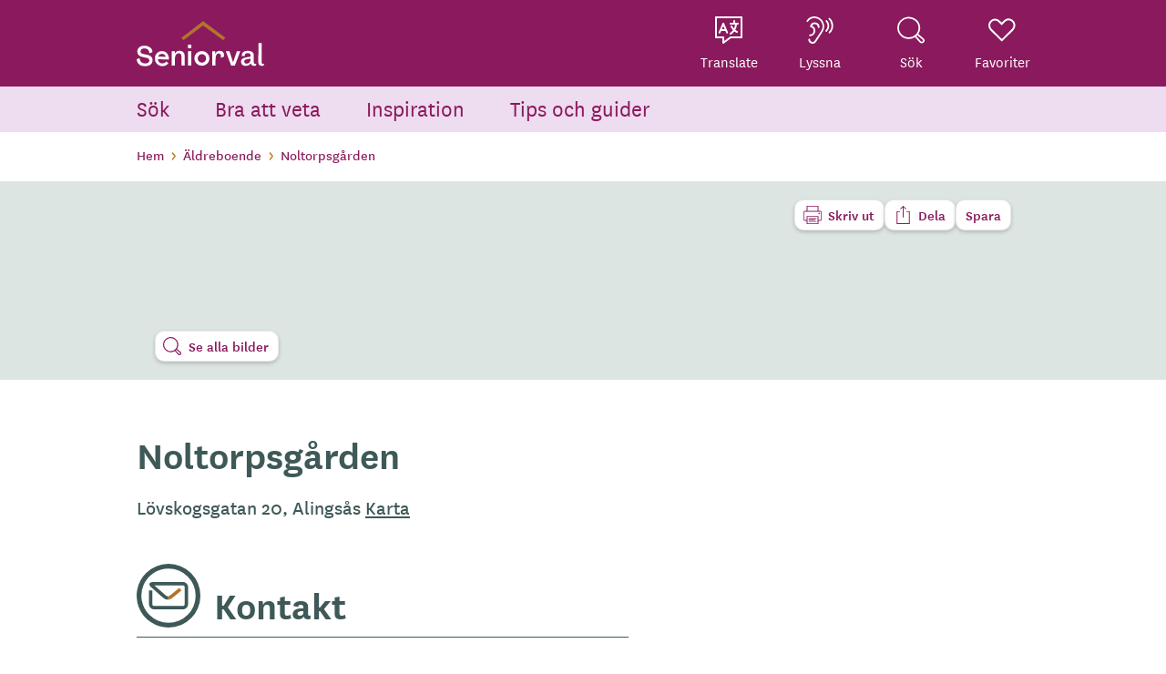

--- FILE ---
content_type: text/html; charset=UTF-8
request_url: https://seniorval.se/aldreboende/alingsas/noltorpsgarden
body_size: 21020
content:
<!DOCTYPE html>
<html lang="sv" dir="ltr" prefix="og: https://ogp.me/ns#">
  <head>
    <meta charset="utf-8" />
<meta name="description" content="Här hittar du information om Noltorpsgården i Västra Götalands län, Alingsås på Seniorval.se." />
<link rel="canonical" href="https://seniorval.se/aldreboende/alingsas/noltorpsgarden" />
<meta property="og:url" content="https://seniorval.se/aldreboende/alingsas/noltorpsgarden" />
<meta property="og:title" content="Noltorpsgården" />
<meta property="og:description" content="Här hittar du information om Noltorpsgården i Västra Götalands län, Alingsås på Seniorval.se." />
<meta name="Generator" content="Drupal 9 (https://www.drupal.org)" />
<meta name="MobileOptimized" content="width" />
<meta name="HandheldFriendly" content="true" />
<meta name="viewport" content="width=device-width, initial-scale=1.0" />
<link rel="icon" href="/sites/default/files/seniorval_sv_symbol_1.png" type="image/png" />
<link rel="alternate" hreflang="sv" href="https://seniorval.se/aldreboende/alingsas/noltorpsgarden" />
<script>window.a2a_config=window.a2a_config||{};a2a_config.callbacks=[];a2a_config.overlays=[];a2a_config.templates={};</script>

    <title>Noltorpsgården | Seniorval</title>
    <link rel="stylesheet" media="all" href="/sites/default/files/css/css_ltg23fhY36ONjRR8Jxagguuo9Fhz6vvw-B3M5GtEQFE.css" />
<link rel="stylesheet" media="all" href="/sites/default/files/css/css_DB7K6zV8L3oApz62VdMrQ75xyy4PETBdzNAfmAAYoS4.css" />

    
    <style>
      #__ba_panel{
        display: none !important;
      }
    </style>
    <script id="Cookiebot" src="https://consent.cookiebot.com/uc.js" data-cbid="2ed8744c-6c95-4f32-8e2a-d5564b41e387"  type="text/javascript"></script>
  </head>
  <body class="path-node page-node-type-health-care-social-housing">

  	<!-- Google Tag Manager -->
    <noscript>
      <iframe src="//www.googletagmanager.com/ns.html?id=GTMNLCWQ9" height="0" width="0" style="display:none;visibility:hidden"></iframe>
    </noscript>
    <script>
      (function(w, d, s, l, i) {
        w[l] = w[l] || [];
        w[l].push({
          'gtm.start': new Date().getTime(),
          event: 'gtm.js'
        });
        var f = d.getElementsByTagName(s)[0],
          j = d.createElement(s),
          dl = l != 'dataLayer' ? '&l=' + l : '';
        j.async = true;
        j.src = '//www.googletagmanager.com/gtm.js?id=' + i + dl;
        f.parentNode.insertBefore(j, f);
      })
      (window, document, 'script', 'dataLayer', 'GTM-NLCWQ9');
    </script>
    <!-- End Google Tag Manager -->

    <div class="hidden">
      <svg viewBox="0 0 100 100" xmlns="http://www.w3.org/2000/svg">
        <symbol id="arrow-left" viewBox="0 0 20 14"><path d="m336 288.928932 1.499932 1.5-5.571 5.571068 5.571 5.570932-1.499932 1.500136-7.071068-7.071068zm12.5 6.071068v2h-12v-2z" transform="translate(-329 -289)"></path></symbol>
        <symbol id="login" viewBox="0 0 58.0868 58.5816"><path d="M58.0757,48.2052A18.711,18.711,0,0,0,39.6968,29.4324a2.7185,2.7185,0,0,0-2.0953.8526c-1.7847,1.7954-3.605,3.6167-5.3654,5.3781q-1.5966,1.5975-3.1919,3.1958l-.9626-.9637c-2.5019-2.5053-5.089-5.0959-7.6538-7.6268a2.9189,2.9189,0,0,0-2.0082-.8116A18.789,18.789,0,0,0,.0019,48.25q-.0046,3.1234,0,6.2472l.0009,1.7077A2.4079,2.4079,0,0,0,.558,58.01a2.364,2.364,0,0,0,1.8065.5715l53.3316,0a2.4376,2.4376,0,0,0,1.8027-.5441,2.3329,2.3329,0,0,0,.5845-1.8089q0-1.0256.0018-2.0509C58.0873,52.2211,58.09,50.1978,58.0757,48.2052ZM15.12,33.83a17.2462,17.2462,0,0,1,1.9564-.3235c.3132-.04.6356-.081.96-.13,2.4918,2.51,5.0336,5.051,7.4919,7.5084l1.8134,1.813a2.4346,2.4346,0,0,0,1.7007.8833h.0058a2.4506,2.4506,0,0,0,1.7-.8874q1.0435-1.0436,2.0877-2.0863c2.3513-2.3489,4.7826-4.7778,7.16-7.1838a.5407.5407,0,0,1,.0608-.0545.7657.7657,0,0,1,.1276-.0033,14.425,14.425,0,0,1,8.7809,3.5879,14.6206,14.6206,0,0,1,4.8715,8.2241,20.4048,20.4048,0,0,1,.3267,3.4091c.037,1.7226.03,3.419.0219,5.2151q-.0018.4191-.0035.84H3.9165c-.0017-.5307-.0058-1.0591-.01-1.5775-.0162-2.02-.033-4.1094.1071-6.1263A14.7479,14.7479,0,0,1,15.12,33.83Z"></path><path d="M29.0489,28.7752h.0034A14.388,14.388,0,0,0,39.2337,4.24,14.2389,14.2389,0,0,0,29.07,0h-.015A14.3848,14.3848,0,0,0,18.87,24.55,14.279,14.279,0,0,0,29.0489,28.7752ZM18.57,14.2923A10.5441,10.5441,0,0,1,29.043,3.9049l.047,0A10.51,10.51,0,0,1,39.5153,14.4527a10.5025,10.5025,0,0,1-10.4614,10.4l-.03,0A10.5035,10.5035,0,0,1,18.57,14.2923Z"></path></symbol>
        <symbol id="translate" viewBox="0 0 59.6766 59.6735"><path d="M15.9152,47.74h-.7585q-6.4335,0-12.867-.0014A2.0278,2.0278,0,0,1,.0006,45.4418q-.0012-21.5692,0-43.1385A2.0272,2.0272,0,0,1,2.2844.001Q29.852-.0009,57.42.0011A2.0166,2.0166,0,0,1,59.675,2.2685q.0027,21.6.0008,43.2007A2.0351,2.0351,0,0,1,57.3582,47.74q-11.1576.0016-22.3152.0148a1.8077,1.8077,0,0,0-1.0073.334q-7.351,5.4732-14.6708,10.9883a2.0678,2.0678,0,0,1-2.3564.3706,2.1064,2.1064,0,0,1-1.1011-2.1235c.0195-2.942.0076-5.8843.0078-8.8265Zm3.9732,5.96c.31-.224.511-.3642.7068-.5109q5.8658-4.398,11.7261-8.8029a2.982,2.982,0,0,1,1.8938-.6286q10.3485.0214,20.6972.0088h.7567V4.0113H4.014V43.7658h.7142q6.3707,0,12.7415.0008c1.7.0006,2.4184.72,2.4186,2.4169C19.8886,48.6463,19.8884,51.1091,19.8884,53.7Z"></path><path d="M38.9485,30.24c-1.35-1.948-2.6674-3.824-3.9534-5.7213a15.2339,15.2339,0,0,1-.9278-1.6848,1.9731,1.9731,0,0,1,.824-2.7142,2.0163,2.0163,0,0,1,2.7066.8784c1.0455,1.6863,2.14,3.3424,3.22,5.0072a5.5055,5.5055,0,0,0,.432.5088,23.2834,23.2834,0,0,0,2.4155-8.61h-.7139q-4.4442,0-8.8885-.0013a2.0045,2.0045,0,1,1,.0248-3.9794c1.8643-.0029,3.7287-.0008,5.657-.0008.0137-.1914.0368-.3674.0374-.5436.0038-1.1395-.01-2.2792.0065-3.4185a1.9856,1.9856,0,1,1,3.971-.01c.0167,1.3006.0039,2.6015.0039,3.9725h2.2672c1.2225,0,2.445-.012,3.6673.0032a1.9879,1.9879,0,1,1-.01,3.975c-.6571.01-1.3145.0018-2.0177.0018a27.779,27.779,0,0,1-3.4652,11.5635,13.2777,13.2777,0,0,0,4.1059,2.4476,1.9858,1.9858,0,1,1-1.2159,3.78,16.18,16.18,0,0,1-4.5768-2.4531c-.1644-.121-.3318-.2379-.5354-.3835-.2266.2785-.4323.5318-.6386.7848A28.0933,28.0933,0,0,1,34.97,39.4212,1.9918,1.9918,0,0,1,31.8375,37.62a2.0754,2.0754,0,0,1,1.0466-1.5993,24.4131,24.4131,0,0,0,5.7118-5.3074C38.7469,30.5206,38.8888,30.32,38.9485,30.24Z"></path><path d="M28.2987,35.4028a2.0922,2.0922,0,0,1-1.6666,1.9608,1.9381,1.9381,0,0,1-2.1844-1.1478c-.5845-1.302-1.1421-2.6165-1.6867-3.9358a.6239.6239,0,0,0-.6786-.46q-4.1962.0253-8.3925.0007a.5835.5835,0,0,0-.6352.4319c-.5215,1.2618-1.0643,2.5149-1.6091,3.7669a1.9942,1.9942,0,1,1-3.64-1.5845q4.0752-9.53,8.1524-19.0587a2.0313,2.0313,0,0,1,1.961-1.4449A2.011,2.011,0,0,1,19.83,15.3523q4.07,9.5324,8.1568,19.057A10.04,10.04,0,0,1,28.2987,35.4028ZM17.9022,20.97l-2.9317,6.8376h5.8624Z"></path></symbol>
        <symbol id="listen" viewBox="0 0 58.4676 60.0674"><path d="M17.059,0A19.8814,19.8814,0,0,0,.4493,9.03,1.8978,1.8978,0,0,0,.333,11.3216,1.836,1.836,0,0,0,3.42,11.0627a16.07,16.07,0,0,1,6.928-5.89C19.8913.922,31.5664,6.5484,34.4865,16.8413a17.4242,17.4242,0,0,1-2.1109,14.7393C27.6088,38.987,22.7323,46.323,17.8849,53.6773A5.496,5.496,0,0,1,7.7682,50.8879c-.0806-1.3351-.8431-2.1509-1.9682-2.106-1.1586.0463-1.8747.9754-1.806,2.3432a9.2638,9.2638,0,0,0,6.8367,8.6015,9.153,9.153,0,0,0,10.1875-3.891C25.873,48.3814,30.7625,40.9485,35.51,33.4262A21.8394,21.8394,0,0,0,19.8334.2418C18.9065.1223,17.97.0777,17.059,0Z"></path><path d="M12.1821,20.63a6.6288,6.6288,0,0,1,7.4092-3.5075,6.7071,6.7071,0,0,1,5.25,6.2477c.0563,1.3786.6606,2.15,1.7387,2.2186a1.8433,1.8433,0,0,0,1.9941-2.0315A10.4815,10.4815,0,0,0,7.9254,21.1869a1.9321,1.9321,0,0,0,1.514,2.6594A8.1134,8.1134,0,0,1,7.6139,39.79c-1.2475.0788-2,.79-1.9849,1.8753a1.8952,1.8952,0,0,0,2.1093,1.8515A11.9093,11.9093,0,0,0,19.3054,30.8083a11.7779,11.7779,0,0,0-6.7672-9.9708C12.4367,20.7857,12.3407,20.7229,12.1821,20.63Z"></path><path d="M58.465,20.6084A23.7244,23.7244,0,0,0,51.7678,4.0252a1.8709,1.8709,0,0,0-3.2819.6139,1.91,1.91,0,0,0,.5961,1.9874,19.607,19.607,0,0,1,5.35,10.6524A18.5592,18.5592,0,0,1,49.3873,33.755a3.3716,3.3716,0,0,0-.8709,1.7212,1.62,1.62,0,0,0,1.1557,1.6883,1.8029,1.8029,0,0,0,2.0828-.4778,22.1549,22.1549,0,0,0,5.2308-7.9218A21.5628,21.5628,0,0,0,58.465,20.6084Z"></path><path d="M41.8626,10.3546a5.6454,5.6454,0,0,0,.6635,1.13,13.4906,13.4906,0,0,1-.2531,18.9215,1.844,1.844,0,0,0-.1236,2.7913,1.795,1.795,0,0,0,2.7718-.1506,17.2777,17.2777,0,0,0,.3095-24.1361,1.8468,1.8468,0,0,0-2.2146-.5455A1.9941,1.9941,0,0,0,41.8626,10.3546Z"></path></symbol>
        <symbol id="favorite" viewBox="0 0 59 50"><path d="m41.0296135 2.22200929c3.3703444-.64817646 6.7482569.15591384 9.4526888 1.9546726 2.6895603 1.78886742 4.7199761 4.56714583 5.3973965 7.91032091.9155064 4.5203128-.2088792 8.5249857-3.4556181 11.8064305-4.4691753 4.5176382-9.1369792 9.1011066-13.7893737 13.6695454-3.2159277 3.1578942-6.4245216 6.308617-9.5555253 9.4255438l-23.19392266-22.6605991c-2.62773552-2.6324156-3.94598373-5.8145444-3.88264031-9.5283822.05224543-3.1148638 1.27678981-6.00577382 3.25049931-8.2186412 1.97344099-2.21256632 4.69951118-3.75136402 7.77129486-4.14516031 4.2726293-.5481765 7.9097278 1.42039996 10.9638879 4.41293878.7682344.75259775 1.5233144 1.51881693 2.2994151 2.30621461.3587075.36392886.7218254.73232694 1.0926081 1.10593762l1.4162511 1.4270531 1.4195935-1.4237283c.3287767-.32973425.6542727-.65226584.9761738-.97125146.6972311-.69091628 1.3779125-1.36580701 2.0395424-2.05923936 2.0178079-2.11473313 4.8925731-4.45348273 7.7977287-5.01165539z" fill-rule="evenodd" stroke-width="4"></path></symbol>
        <symbol id="icon-heart" viewBox="0 0 59 50"><path d="m41.0296135 2.22200929c3.3703444-.64817646 6.7482569.15591384 9.4526888 1.9546726 2.6895603 1.78886742 4.7199761 4.56714583 5.3973965 7.91032091.9155064 4.5203128-.2088792 8.5249857-3.4556181 11.8064305-4.4691753 4.5176382-9.1369792 9.1011066-13.7893737 13.6695454-3.2159277 3.1578942-6.4245216 6.308617-9.5555253 9.4255438l-23.19392266-22.6605991c-2.62773552-2.6324156-3.94598373-5.8145444-3.88264031-9.5283822.05224543-3.1148638 1.27678981-6.00577382 3.25049931-8.2186412 1.97344099-2.21256632 4.69951118-3.75136402 7.77129486-4.14516031 4.2726293-.5481765 7.9097278 1.42039996 10.9638879 4.41293878.7682344.75259775 1.5233144 1.51881693 2.2994151 2.30621461.3587075.36392886.7218254.73232694 1.0926081 1.10593762l1.4162511 1.4270531 1.4195935-1.4237283c.3287767-.32973425.6542727-.65226584.9761738-.97125146.6972311-.69091628 1.3779125-1.36580701 2.0395424-2.05923936 2.0178079-2.11473313 4.8925731-4.45348273 7.7977287-5.01165539z" fill-rule="evenodd" stroke-width="4"></path></symbol>
        <symbol id="search" viewBox="0 0 58.2236 56.2456"><path d="M5.45,38.3914A24.42,24.42,0,0,0,20.5954,46.83a25.3026,25.3026,0,0,0,17.197-3.5683l6.81,7.6664q1.4161,1.5983,2.8372,3.1935a6.264,6.264,0,0,0,4.4776,2.12c.0765.0029.154.0042.23.0042a6.13,6.13,0,0,0,4.2717-1.7271,5.707,5.707,0,0,0,1.8-4.365,5.863,5.863,0,0,0-2.1819-4.3109c-2.5451-2.1163-5.1367-4.2624-7.6433-6.3379l-3.6236-3.0011a22.6122,22.6122,0,0,0,3.3429-18.3908,23.0122,23.0122,0,0,0-9.64-13.7819A25.01,25.01,0,0,0,6.59,7.4638,23.007,23.007,0,0,0,.0155,22.67,23.2427,23.2427,0,0,0,5.45,38.3914ZM50.05,51.8361h0c-1.2042-1.351-2.4209-2.7214-3.6181-4.0711l-5.7545-6.4873,2.0513-1.9826,4.7015,3.8965q.8658.7177,1.7353,1.4319l.2217.1827c1.4568,1.2,2.9429,2.4233,4.3818,3.6463a2.5,2.5,0,0,1,.8991,2.309,2.4485,2.4485,0,0,1-1.5338,1.8721A2.6527,2.6527,0,0,1,50.05,51.8361ZM24.3279,3.4081h.0856A21.0843,21.0843,0,0,1,39.1012,9.27a19.6637,19.6637,0,0,1,.0867,28.5153A21.1078,21.1078,0,0,1,24.433,43.7318c-11.5221.0011-20.8871-9.036-20.9164-20.1448C3.4873,12.5048,12.8237,3.4526,24.3279,3.4081Z"></path></symbol>
        <symbol id="icon-search" viewBox="0 0 58.2236 56.2456"><path d="M5.45,38.3914A24.42,24.42,0,0,0,20.5954,46.83a25.3026,25.3026,0,0,0,17.197-3.5683l6.81,7.6664q1.4161,1.5983,2.8372,3.1935a6.264,6.264,0,0,0,4.4776,2.12c.0765.0029.154.0042.23.0042a6.13,6.13,0,0,0,4.2717-1.7271,5.707,5.707,0,0,0,1.8-4.365,5.863,5.863,0,0,0-2.1819-4.3109c-2.5451-2.1163-5.1367-4.2624-7.6433-6.3379l-3.6236-3.0011a22.6122,22.6122,0,0,0,3.3429-18.3908,23.0122,23.0122,0,0,0-9.64-13.7819A25.01,25.01,0,0,0,6.59,7.4638,23.007,23.007,0,0,0,.0155,22.67,23.2427,23.2427,0,0,0,5.45,38.3914ZM50.05,51.8361h0c-1.2042-1.351-2.4209-2.7214-3.6181-4.0711l-5.7545-6.4873,2.0513-1.9826,4.7015,3.8965q.8658.7177,1.7353,1.4319l.2217.1827c1.4568,1.2,2.9429,2.4233,4.3818,3.6463a2.5,2.5,0,0,1,.8991,2.309,2.4485,2.4485,0,0,1-1.5338,1.8721A2.6527,2.6527,0,0,1,50.05,51.8361ZM24.3279,3.4081h.0856A21.0843,21.0843,0,0,1,39.1012,9.27a19.6637,19.6637,0,0,1,.0867,28.5153A21.1078,21.1078,0,0,1,24.433,43.7318c-11.5221.0011-20.8871-9.036-20.9164-20.1448C3.4873,12.5048,12.8237,3.4526,24.3279,3.4081Z"></path></symbol>
        <symbol id="icon-chevron-small" viewBox="0 0 73 127"><path d="M3.42 110.525c-3.863 3.862-3.863 9.93 0 13.242 3.86 3.862 9.93 3.862 13.24 0L69.626 70.25c3.862-3.863 3.862-9.932 0-13.794L16.66 2.94c-3.31-3.863-9.38-3.863-13.24 0-3.863 3.31-3.863 9.378 0 13.24l43.585 47.45L3.42 110.524z"></path></symbol>
        <symbol id="icon-twitter-filled" viewBox="0 0 248 204"><path d="m221.95 51.29c.15 2.17.15 4.34.15 6.53 0 66.73-50.8 143.69-143.69 143.69v-.04c-27.44.04-54.31-7.82-77.41-22.64 3.99.48 8 .72 12.02.73 22.74.02 44.83-7.61 62.72-21.66-21.61-.41-40.56-14.5-47.18-35.07 7.57 1.46 15.37 1.16 22.8-.87-23.56-4.76-40.51-25.46-40.51-49.5 0-.22 0-.43 0-.64 7.02 3.91 14.88 6.08 22.92 6.32-22.19-14.83-29.03-44.35-15.63-67.43 25.64 31.55 63.47 50.73 104.08 52.76-4.07-17.54 1.49-35.92 14.61-48.25 20.34-19.12 52.33-18.14 71.45 2.19 11.31-2.23 22.15-6.38 32.07-12.26-3.77 11.69-11.66 21.62-22.2 27.93 10.01-1.18 19.79-3.86 29-7.95-6.78 10.16-15.32 19.01-25.2 26.16z" fill="#55acee"></path></symbol>
        <symbol id="icon-twitter" viewBox="0 0 248 204"><path d="m221.95 51.29c.15 2.17.15 4.34.15 6.53 0 66.73-50.8 143.69-143.69 143.69v-.04c-27.44.04-54.31-7.82-77.41-22.64 3.99.48 8 .72 12.02.73 22.74.02 44.83-7.61 62.72-21.66-21.61-.41-40.56-14.5-47.18-35.07 7.57 1.46 15.37 1.16 22.8-.87-23.56-4.76-40.51-25.46-40.51-49.5 0-.22 0-.43 0-.64 7.02 3.91 14.88 6.08 22.92 6.32-22.19-14.83-29.03-44.35-15.63-67.43 25.64 31.55 63.47 50.73 104.08 52.76-4.07-17.54 1.49-35.92 14.61-48.25 20.34-19.12 52.33-18.14 71.45 2.19 11.31-2.23 22.15-6.38 32.07-12.26-3.77 11.69-11.66 21.62-22.2 27.93 10.01-1.18 19.79-3.86 29-7.95-6.78 10.16-15.32 19.01-25.2 26.16z"></path></symbol>
        <symbol id="icon-facebook-filled" viewBox="0 0 36 36"><path fill="#1877f2" d="M36,18A18,18,0,1,0,15.1875,35.7812V23.2031h-4.57V18h4.57V14.0344c0-4.5113,2.6873-7.0032,6.7988-7.0032a27.6774,27.6774,0,0,1,4.0293.3516v4.43h-2.27a2.6015,2.6015,0,0,0-2.9333,2.811V18h4.9922l-.7981,5.2031H20.8125V35.7812A18.0042,18.0042,0,0,0,36,18Z"></path><path fill="#fff" d="M25.0066,23.2031,25.8047,18H20.8125V14.6235a2.6015,2.6015,0,0,1,2.9333-2.811h2.27v-4.43a27.6774,27.6774,0,0,0-4.0293-.3516c-4.1115,0-6.7988,2.4919-6.7988,7.0032V18h-4.57v5.2031h4.57V35.7812a18.1856,18.1856,0,0,0,5.625,0V23.2031Z"></path></symbol>
        <symbol id="icon-linkedin" viewBox="0 0 24 24"><path d="M20.447 20.452h-3.554v-5.569c0-1.328-.027-3.037-1.852-3.037-1.853 0-2.136 1.445-2.136 2.939v5.667H9.351V9h3.414v1.561h.046c.477-.9 1.637-1.85 3.37-1.85 3.601 0 4.267 2.37 4.267 5.455v6.286zM5.337 7.433c-1.144 0-2.063-.926-2.063-2.065 0-1.138.92-2.063 2.063-2.063 1.14 0 2.064.925 2.064 2.063 0 1.139-.925 2.065-2.064 2.065zm1.782 13.019H3.555V9h3.564v11.452zM22.225 0H1.771C.792 0 0 .774 0 1.729v20.542C0 23.227.792 24 1.771 24h20.451C23.2 24 24 23.227 24 22.271V1.729C24 .774 23.2 0 22.222 0h.003z"></path></symbol>
        <symbol id="icon-facebook" viewBox="0 0 24 24"><path d="M24 12.073c0-6.627-5.373-12-12-12s-12 5.373-12 12c0 5.99 4.388 10.954 10.125 11.854v-8.385H7.078v-3.47h3.047V9.43c0-3.007 1.792-4.669 4.533-4.669 1.312 0 2.686.235 2.686.235v2.953H15.83c-1.491 0-1.956.925-1.956 1.874v2.25h3.328l-.532 3.47h-2.796v8.385C19.612 23.027 24 18.062 24 12.073z"></path></symbol>
        <symbol id="icon-instagram" viewBox="0 0 24 24"><path d="m12 0c-3.26 0-3.667.015-4.947.072-1.278.06-2.148.261-2.913.558-.789.306-1.459.717-2.126 1.384s-1.079 1.336-1.384 2.126c-.297.765-.499 1.635-.558 2.913-.06 1.28-.072 1.687-.072 4.947s.015 3.667.072 4.947c.06 1.277.261 2.148.558 2.913.306.788.717 1.459 1.384 2.126.667.666 1.336 1.079 2.126 1.384.766.296 1.636.499 2.913.558 1.28.06 1.687.072 4.947.072s3.667-.015 4.947-.072c1.277-.06 2.148-.262 2.913-.558.788-.306 1.459-.718 2.126-1.384.666-.667 1.079-1.335 1.384-2.126.296-.765.499-1.636.558-2.913.06-1.28.072-1.687.072-4.947s-.015-3.667-.072-4.947c-.06-1.277-.262-2.149-.558-2.913-.306-.789-.718-1.459-1.384-2.126-.667-.667-1.335-1.079-2.126-1.384-.765-.297-1.636-.499-2.913-.558-1.28-.06-1.687-.072-4.947-.072zm0 2.16c3.203 0 3.585.016 4.85.071 1.17.055 1.805.249 2.227.415.562.217.96.477 1.382.896.419.42.679.819.896 1.381.164.422.36 1.057.413 2.227.057 1.266.07 1.646.07 4.85s-.015 3.585-.074 4.85c-.061 1.17-.256 1.805-.421 2.227-.224.562-.479.96-.899 1.382-.419.419-.824.679-1.38.896-.42.164-1.065.36-2.235.413-1.274.057-1.649.07-4.859.07-3.211 0-3.586-.015-4.859-.074-1.171-.061-1.816-.256-2.236-.421-.569-.224-.96-.479-1.379-.899-.421-.419-.69-.824-.9-1.38-.165-.42-.359-1.065-.42-2.235-.045-1.26-.061-1.649-.061-4.844 0-3.196.016-3.586.061-4.861.061-1.17.255-1.814.42-2.234.21-.57.479-.96.9-1.381.419-.419.81-.689 1.379-.898.42-.166 1.051-.361 2.221-.421 1.275-.045 1.65-.06 4.859-.06l.045.03zm0 3.678c-3.405 0-6.162 2.76-6.162 6.162 0 3.405 2.76 6.162 6.162 6.162 3.405 0 6.162-2.76 6.162-6.162 0-3.405-2.76-6.162-6.162-6.162zm0 10.162c-2.21 0-4-1.79-4-4s1.79-4 4-4 4 1.79 4 4-1.79 4-4 4zm7.846-10.405c0 .795-.646 1.44-1.44 1.44-.795 0-1.44-.646-1.44-1.44s.646-1.439 1.44-1.439c.793-.001 1.44.645 1.44 1.439z"></path></symbol>
        <symbol id="icon-help" viewBox="0 0 59.0761 59.0609"><path d="m26.5982 0h4.0453a2.195 2.195 0 0 0 .3841.1012 26.4691 26.4691 0 0 1 12.2016 4.173c8.3367 5.2969 12.7094 12.9569 13.3772 22.7391a26.5529 26.5529 0 0 1 -3.4864 14.8416 1.7042 1.7042 0 0 0 -.0957 1.625c1.5873 3.9153 3.1415 7.8441 4.702 11.77.4576 1.1516.9 2.3092 1.35 3.464v.3467a7.0768 7.0768 0 0 1 -.7179-.2c-4.8809-1.9108-9.7665-3.81-14.6322-5.7592a2.2007 2.2007 0 0 0 -2.06.107 27.2786 27.2786 0 0 1 -16.5942 3.2061 27.0205 27.0205 0 0 1 -15.7043-7.0935c-8.0561-7.5971-10.9045-16.8856-8.5901-27.702a26.6171 26.6171 0 0 1 6.7842-12.533 27.0088 27.0088 0 0 1 15.7899-8.6275c1.0777-.1798 2.1641-.307 3.2465-.4585zm2.9975 31.2384c.3456-.047.6467-.09.9484-.1285a8.5121 8.5121 0 0 0 5.7159-3.0244 8.6782 8.6782 0 0 0 1.8914-6.1966 7.9591 7.9591 0 0 0 -4.8256-7.3389 11.6217 11.6217 0 0 0 -6.324-.8012 8.3409 8.3409 0 0 0 -7.394 6.3286c-.0474.1771-.0622.3629-.0936.5528.6841.25 1.3124.4831 1.9431.71.64.2295 1.2813.4525 1.9569.6906.0383-.2084.0568-.32.0794-.4308a4.694 4.694 0 0 1 4.6368-4.188c2.4848-.1863 4.5906.82 5.2169 3.4243a9.2738 9.2738 0 0 1 .1774 2.5175 5.0417 5.0417 0 0 1 -4.9037 5.1887c-1.007.0964-2.0222.1075-3.0464.1582v6.5126h4.0211zm-2.1131 12.5193a3.0786 3.0786 0 0 0 3.2284-2.9967 3.1423 3.1423 0 0 0 -6.2811-.1121 3.0516 3.0516 0 0 0 3.0527 3.1088z"></path></symbol>
        <symbol id="logo-footer-filled" viewBox="0 0 398.4962 355.1643"><clipPath id="a"><path d="m0 .001h398.4962v355.1633h-398.4962z"></path></clipPath><g clip-path="url(#a)"><path d="m195.2782 354.7809c25.6659-1.7942 45.0519-9.4474 57.6218-22.744 10.7505-11.372 15.8025-26.3526 14.62-43.3128-2.3957-34.2814-29.6454-43.3179-67.8762-52.3393-3.1875-.7668-6.6257-1.4585-9.9586-2.1351-18.4488-3.7288-39.3635-7.9589-40.7217-27.385-1.1527-16.4641 13.1512-27.7409 37.3286-29.43 33.8354-2.3656 63.03 23.5259 69.8709 38.6768l.2356.5213 20.6691-22.9946.2155-.2356-.1955-.2556c-10.6753-13.903-40.015-44.8866-87.3524-41.5787-1.9045.1353-3.8441.3258-5.8038.5713-24.443 3.0874-42.8317 11.0012-54.65 23.5259a49.3628 49.3628 0 0 0 -13.5973 38.1807c2.5109 35.94 37.89 43.1574 69.1091 49.5226 13.3417 2.7214 25.9416 5.2875 34.8026 9.9686 9.4625 4.9819 14.1837 11.8081 14.86 21.481 1.3482 19.3209-14.2388 32.4721-40.6916 34.3215-31.981 2.2353-58.3836-15.0206-68.8936-45.0419l-.16-.4461-28.4226 18.0931-.2706.1654.12.3007c14.5646 36.7974 50.7 55.9579 99.14 52.57" fill="#EEDBEB"></path></g><path d="m194.173 0-194.172 167.247 22.013 21.065 172.705-148.472 180.614 147.781 1.323.957 20.183-20.013 1.654-1.634-202.621-166.465-.622-.466z" fill="#B47300"></path></symbol>
        <symbol id="arrow-down" viewBox="0 0 14 8"><path d="m249.148028 38.8507884-6.363961-6.363961 1.414214-1.4142136 4.948786 4.949 4.950709-4.949 1.414213 1.4142136z" fill-rule="evenodd" transform="translate(-242 -31)"></path></symbol>
        <symbol id="icon-list" viewBox="0 0 37.2446 24.1971"><g fill="#891f5e"><path d="m8.9786 0h28.266v4.2701h-28.266z"></path><path d="m8.9786 9.9635h28.266v4.2701h-28.266z"></path><path d="m8.9786 19.927h28.266v4.2701h-28.266z"></path><path d="m0 0h4.4893v4.2701h-4.4893z"></path><path d="m0 9.9635h4.4893v4.2701h-4.4893z"></path><path d="m0 19.927h4.4893v4.2701h-4.4893z"></path></g></symbol>
        <symbol id="icon-map" viewBox="0 0 41.1714 56.6182"><path d="m38.5066 30.7116-2.128 3.0749a20.6346 20.6346 0 0 0 2.128-3.0749z" fill="#bfd8d1"></path><path d="m4.7093 33.69-1.9619-2.8349a20.6242 20.6242 0 0 0 1.9619 2.8349z" fill="#bfd8d1"></path><path d="m20.5857 0a20.5857 20.5857 0 0 0 -20.5857 20.5857c0 .6626.0343 1.317.0956 1.9636a20.4455 20.4455 0 0 0 2.6518 8.3058l1.9619 2.8349 4.0789 5.8938 11.7891 17.0344 11.7891-17.0344 4.0122-5.7973 2.128-3.0749a20.4464 20.4464 0 0 0 2.5693-8.1623c.0612-.6466.0955-1.301.0955-1.9636a20.5857 20.5857 0 0 0 -20.5857-20.5857z" fill="#891f5e"></path><circle cx="20.5857" cy="20.835" fill="#fff" r="11.5747"></circle></symbol>
        <symbol id="icon-printer" viewBox="0 0 28.1814 28.1535"><path d="M23.1182,28.1535H5.064V23.087c-1.1076,0-2.18,0-3.2517,0a1.8124,1.8124,0,0,1-1.7089-1.158c-.03-.0734-.0687-.1428-.1034-.2141V9.2773a.7164.7164,0,0,0,.05-.0966,1.8152,1.8152,0,0,1,1.838-1.3256q1.2657-.0006,2.5314,0h.652V0h18.051V7.855h.3138c.9814,0,1.9627-.0017,2.9441.0006a1.7855,1.7855,0,0,1,1.8,1.7914q.001,5.8322,0,11.6643a1.7779,1.7779,0,0,1-1.7847,1.7753q-1.4859.0025-2.9717,0h-.3063Zm-.0013-6.2223c.0958.0049.1667.0117.2376.0117q1.5409.001,3.0818,0c.4685-.0009.6052-.1345.6054-.6064q.0025-5.86,0-11.72c0-.4835-.14-.6175-.6251-.6178Q24.3943,8.9981,22.3718,9q-10.3183,0-20.6368,0c-.4488,0-.595.1408-.5953.5924q-.0033,5.8874,0,11.7745c0,.4365.1446.5748.58.5762.89.0028,1.7793.0009,2.669.001h.6862v-6.17H23.1169ZM6.2276,16.8967V26.99H21.9539V16.8967ZM6.23,1.1283V7.8374H21.9469V1.1283"></path><path d="M23.1111,11.8189a1.1325,1.1325,0,0,1,1.1241-1.1448,1.1368,1.1368,0,1,1-1.1241,1.1448Z"></path><path d="M19.6876,20.2508H8.4725a.5965.5965,0,0,1,0-1.1929H19.6876a.5965.5965,0,1,1,0,1.1929Z"></path><path d="M19.6876,24.8H8.4725a.5965.5965,0,0,1,0-1.1929H19.6876a.5965.5965,0,1,1,0,1.1929Z"></path><path d="M17.4854,22.5631H8.4725a.5965.5965,0,0,1,0-1.1929h9.0129a.5965.5965,0,1,1,0,1.1929Z"></path></symbol>
        <symbol id="icon-mail" viewBox="0 0 27.7544 17.7631"><path d="m26.6253 0h-26.6253v17.7631h27.7544v-17.7631zm-1.11 1.11-10.7226 10.7225a1.3262 1.3262 0 0 1 -1.8311 0l-10.724-10.7225zm-24.4053.4425 7.2087 7.2075-7.2087 7.2086zm.8857 15.1 7.1084-7.107 3.0726 3.072a2.4041 2.4041 0 0 0 3.401 0l3.0723-3.0725 7.1077 7.1077zm24.6485-.6836-7.2085-7.2089 7.2085-7.2091v14.4182z"></path></symbol>
        <symbol id="icon-share" viewBox="0 0 15 21"><mask id="a" fill="#fff"><path d="m.0000043.00630091h14.9620874v14.41675539h-14.9620874z" fill="none"></path></mask><g fill-rule="evenodd" transform=""><path d="m.0000043.02812293c.54227793-.00698424 1.08446991-.01764657 1.62679083-.0200022.77862464-.00347146 1.55724928-.00090919 2.35143266-.00090919v.95746088h-2.96084527v12.46715888h12.94598858v-12.45306642h-2.9695273v-.9562624h3.9682522v14.39642112h-.2502722c-4.83249285 0-9.66498569-.0000414-14.49747853.0001653-.07147564 0-.14290831.0026036-.21434097.0039674z" mask="url(#a)" transform="translate(0 6)"></path><path d="m7.55889706 0c.57425168.54354481 1.14679185 1.08868946 1.72326848 1.63019447.57198394.53726545 1.14790436 1.07093126 1.71783446 1.60219732-.2421775.21945771-.474899.4303163-.7402246.67077189-.72914257-.68637031-1.48241735-1.39541831-2.26654195-2.13350337v11.23033969h-.98971876v-11.21326142c-.77535315.72556632-1.53093845 1.43261453-2.28344305 2.13682303-.25796613-.24477515-.48153106-.45683362-.72007164-.68313064.03872273-.03907603.0876289-.09175068.14025758-.14098568 1.04632669-.97878062 2.09329519-1.95700129 3.13932237-2.93610188.0542974-.05083483.10097861-.10874895.15121119-.16334341z"></path></g></symbol>
        <symbol id="icon-cellphone" viewBox="0 0 10.9976 16.4964"><path d="M9.348,16.4964H1.65A1.65,1.65,0,0,1,0,14.8468V1.65A1.65,1.65,0,0,1,1.65,0H9.348a1.65,1.65,0,0,1,1.65,1.65V14.8468A1.65,1.65,0,0,1,9.348,16.4964ZM1.65,1.1a.55.55,0,0,0-.55.55V14.8468a.55.55,0,0,0,.55.55H9.348a.55.55,0,0,0,.55-.55V1.65a.55.55,0,0,0-.55-.55Z"></path><path d="M10.4477,3.2993H.55a.55.55,0,0,1,0-1.1h9.8978a.55.55,0,0,1,0,1.1Z"></path><path d="M10.4477,13.1971H.55a.55.55,0,1,1,0-1.1h9.8978a.55.55,0,1,1,0,1.1Z"></path><rect x="4.9489" y="13.747" width="1.0998" height="1.0998"></rect></symbol>
      </svg>
    </div>

        <a href="#main-content" class="visually-hidden focusable skip-link">
      Skip to main content
    </a>
    
      <div class="dialog-off-canvas-main-canvas" data-off-canvas-main-canvas>
    <div class="layout-container">

  <div id="content-wrapper">
    <header id="header" role="banner">
      <div class="site-header__top">
        <div class="site-header__container container">
          <a href="https://seniorval.se/" title="Hem" rel="home" class="logo"><img src="/themes/custom/seniorval/assets/img/seniorval-logo.svg"></a>
          <nav class="top-navigation">
            <ul>
              <li class="top-navigation__item top-navigation__item--translate">
                <a href="#translate">
                  <svg class="icon">
                    <use xlink:href="#translate"></use>
                  </svg>
                  <span>Translate</span>
                </a>
              </li>
              <li class="top-navigation__item top-navigation__item--listen">
                <a id="bapluslogo" href="#" title="Aktivera Talande Webb">
                  <svg class="icon">
                    <use xlink:href="#listen"></use>
                  </svg>
                  <span>Lyssna</span>
                </a>
              </li>
              <li class="top-navigation__item top-navigation__item--search">
                <span class="top-navigation__search-container">
                  <form class="search__form" action="/sok" method="get" id="header-search">
                    <label class="search__label" for="input-freesearch"><span class="visuallyhidden">Sök på hela sajten</span></label>
                    <input class="search__input" type="text" name="keys" value="" id="input-freesearch" placeholder="Sök på hela sajten" tabindex="0">
                    <button class="search__submit" type="submit" name="op" tabindex="-1">Sök</button>
                  </form>
                </span>
                <a href="/sok">
                  <svg class="icon">
                    <use xlink:href="#search"></use>
                  </svg>
                  <span>Sök</span>
                </a>
              </li>
              <li class="top-navigation__item top-navigation__item--favorites">
                <a href="/favoriter">
                  <svg class="icon">
                    <use xlink:href="#favorite"></use>
                  </svg>
                  <span>Favoriter</span>
                </a>
              </li>
            </ul>
          </nav>

          <button class="navigation__toggle">
            <span></span>
            <span></span>
            <span></span>
          </button>
        </div>

      </div>
      <div class="site-header__navigation">
        <div class="site-header__container container">  <div class="region region-main-menu">
    <nav role="navigation" aria-labelledby="block-seniorval-main-menu-menu" id="block-seniorval-main-menu" class="block block-menu navigation menu--main">

  
      

        
              <ul class="menu">
                              <li class="menu-item page-level-1">
        <a href="/" data-drupal-link-system-path="&lt;front&gt;">Sök</a>
              </li>
                      <li class="menu-item menu-item--expanded has-children page-level-1">
        <a href="/bra-att-veta" data-drupal-link-system-path="node/6">Bra att veta</a>
                                <div>
      <ul class="menu">
              <li class="menu-item page-level-2"><a href="/bra-att-veta" data-drupal-link-system-path="node/6">Bra att veta</a></li>
                          <li class="menu-item menu-item--expanded has-children page-level-2">
        <a href="/bra-att-veta/tjanster-hemma" data-drupal-link-system-path="node/7">Tjänster hemma</a>
                                <div>
      <ul class="menu">
                              <li class="menu-item menu-item--expanded has-children page-level-3">
        <a href="/bra-att-veta/tjanster-hemma/tjanster-du-koper-sjalv" data-drupal-link-system-path="node/20">Tjänster du köper själv</a>
                                <div>
      <ul class="menu">
                              <li class="menu-item page-level-4">
        <a href="/bra-att-veta/tjanster-hemma/tjanster-du-koper-sjalv/sa-funkar-rut" data-drupal-link-system-path="node/36">Så funkar RUT</a>
              </li>
                      <li class="menu-item page-level-4">
        <a href="/bra-att-veta/tjanster-hemma/tjanster-du-koper-sjalv/alternativ-och-komplement-till-hemtjanst" data-drupal-link-system-path="node/37">Alternativ och komplement till hemtjänst</a>
              </li>
        </ul>
          </div>
      
          <button class="toggle-children"></button>
              </li>
                      <li class="menu-item menu-item--expanded has-children page-level-3">
        <a href="/bra-att-veta/tjanster-hemma/hemtjanst" data-drupal-link-system-path="node/21">Hemtjänst</a>
                                <div>
      <ul class="menu">
                              <li class="menu-item menu-item--expanded has-children page-level-4">
        <a href="/bra-att-veta/tjanster-hemma/hemtjanst/fragor-och-svar" data-drupal-link-system-path="node/9533">Amelia Adamo ställer frågor om hemtjänst</a>
                                <div>
      <ul class="menu">
                              <li class="menu-item page-level-5">
        <a href="/bra-att-veta/tjanster-hemma/hemtjanst/fragor-och-svar/ansok-om-hemtjanst-hos-kommunen" data-drupal-link-system-path="node/9541">Ansök om hemtjänst hos kommunen</a>
              </li>
                      <li class="menu-item page-level-5">
        <a href="/bra-att-veta/tjanster-hemma/hemtjanst/fragor-och-svar/samarbete-med-hemtjansten" data-drupal-link-system-path="node/9547">Samarbete med hemtjänsten</a>
              </li>
                      <li class="menu-item page-level-5">
        <a href="/bra-att-veta/tjanster-hemma/hemtjanst/fragor-och-svar/hemtjanst-vid-demenssjukdom" data-drupal-link-system-path="node/9554">Hemtjänst vid demenssjukdom</a>
              </li>
                      <li class="menu-item page-level-5">
        <a href="/bra-att-veta/tjanster-hemma/hemtjanst/fragor-och-svar/seniorval-tipsar" data-drupal-link-system-path="node/9561">Seniorval tipsar</a>
              </li>
                      <li class="menu-item page-level-5">
        <a href="/bra-att-veta/tjanster-hemma/hemtjanst/fragor-och-svar/arsrika-tipsar" data-drupal-link-system-path="node/9565">Joyce och Marvel som har hemtjänst delar erfarenheter och tipsar</a>
              </li>
        </ul>
          </div>
      
          <button class="toggle-children"></button>
              </li>
                      <li class="menu-item page-level-4">
        <a href="/bra-att-veta/tjanster-hemma/hemtjanst/vad-kan-du-fa-hjalp-med" data-drupal-link-system-path="node/44">Vad kan du få hjälp med?</a>
              </li>
                      <li class="menu-item page-level-4">
        <a href="/bra-att-veta/tjanster-hemma/hemtjanst/hemtjanst-hit-vander-du-dig" data-drupal-link-system-path="node/45">Hit vänder du dig</a>
              </li>
                      <li class="menu-item page-level-4">
        <a href="/bra-att-veta/tjanster-hemma/hemtjanst/ansokningsprocessen-steg-steg" data-drupal-link-system-path="node/46">Ansökningsprocessen steg för steg</a>
              </li>
                      <li class="menu-item page-level-4">
        <a href="/bra-att-veta/tjanster-hemma/hemtjanst/hemtjanst-efter-sjukhusvistelse" data-drupal-link-system-path="node/47">Hemtjänst efter sjukhusvistelse</a>
              </li>
                      <li class="menu-item page-level-4">
        <a href="/bra-att-veta/tjanster-hemma/hemtjanst/bistandshandlaggarens-roll" data-drupal-link-system-path="node/48">Biståndshandläggarens roll</a>
              </li>
                      <li class="menu-item page-level-4">
        <a href="/bra-att-veta/tjanster-hemma/hemtjanst/att-valja-hemtjanst" data-drupal-link-system-path="node/49">Att välja hemtjänst</a>
              </li>
                      <li class="menu-item page-level-4">
        <a href="/bra-att-veta/tjanster-hemma/hemtjanst/vad-kostar-hemtjanst" data-drupal-link-system-path="node/50">Vad kostar hemtjänst?</a>
              </li>
                      <li class="menu-item page-level-4">
        <a href="/bra-att-veta/tjanster-hemma/hemtjanst/kontinuitet-samma-personer-tid-och-satt" data-drupal-link-system-path="node/51">Kontinuitet - samma personer, tid och sätt</a>
              </li>
                      <li class="menu-item page-level-4">
        <a href="/bra-att-veta/tjanster-hemma/hemtjanst/tillaggstjanster" data-drupal-link-system-path="node/52">Tilläggstjänster</a>
              </li>
                      <li class="menu-item page-level-4">
        <a href="/bra-att-veta/tjanster-hemma/hemtjanst/hemtjanst-i-praktiken" data-drupal-link-system-path="node/53">Hemtjänst i praktiken</a>
              </li>
                      <li class="menu-item page-level-4">
        <a href="/bra-att-veta/tjanster-hemma/hemtjanst/hemtjanst-pa-annan-ort" data-drupal-link-system-path="node/54">Hemtjänst på annan ort</a>
              </li>
        </ul>
          </div>
      
          <button class="toggle-children"></button>
              </li>
                      <li class="menu-item page-level-3">
        <a href="/bra-att-veta/tjanster-hemma/fixarservice" data-drupal-link-system-path="node/22">Fixarservice</a>
              </li>
                      <li class="menu-item page-level-3">
        <a href="/bra-att-veta/tjanster-hemma/hemsjukvard" data-drupal-link-system-path="node/23">Hemsjukvård</a>
              </li>
                      <li class="menu-item menu-item--expanded has-children page-level-3">
        <a href="/bra-att-veta/tjanster-hemma/tandvard-i-hemmet" data-drupal-link-system-path="node/24">Tandvård i hemmet</a>
                                <div>
      <ul class="menu">
                              <li class="menu-item page-level-4">
        <a href="/bra-att-veta/tjanster-hemma/tandvard-i-hemmet/munhalsobedomning-och-nodvandig-tandvard" data-drupal-link-system-path="node/75">Munhälsobedömning och nödvändig tandvård</a>
              </li>
                      <li class="menu-item page-level-4">
        <a href="/bra-att-veta/tjanster-hemma/tandvard-i-hemmet/tandvardsstodsintyg" data-drupal-link-system-path="node/76">Tandvårdsstödsintyg</a>
              </li>
                      <li class="menu-item page-level-4">
        <a href="/bra-att-veta/tjanster-hemma/tandvard-i-hemmet/mobil-tandvard" data-drupal-link-system-path="node/77">Mobil tandvård</a>
              </li>
        </ul>
          </div>
      
          <button class="toggle-children"></button>
              </li>
        </ul>
          </div>
      
          <button class="toggle-children"></button>
              </li>
                      <li class="menu-item menu-item--expanded has-children page-level-2">
        <a href="/bra-att-veta/boende" data-drupal-link-system-path="node/8">Boende</a>
                                <div>
      <ul class="menu">
                              <li class="menu-item menu-item--expanded has-children page-level-3">
        <a href="/bra-att-veta/boende/bo-kvar" data-drupal-link-system-path="node/13">Bo kvar</a>
                                <div>
      <ul class="menu">
                              <li class="menu-item page-level-4">
        <a href="/bra-att-veta/boende/bo-kvar/hjalp-med-underhall" data-drupal-link-system-path="node/78">Hjälp med underhåll</a>
              </li>
                      <li class="menu-item page-level-4">
        <a href="/bra-att-veta/boende/bo-kvar/service-och-omvardnad" data-drupal-link-system-path="node/79">Service och omvårdnad</a>
              </li>
                      <li class="menu-item page-level-4">
        <a href="/bra-att-veta/boende/bo-kvar/sa-gor-du-boendet-mer-funktionellt-och-sakert" data-drupal-link-system-path="node/80">Så gör du boendet mer funktionellt och säkert</a>
              </li>
                      <li class="menu-item page-level-4">
        <a href="/bra-att-veta/boende/bo-kvar/socialt-liv-och-aktiviteter" data-drupal-link-system-path="node/81">Socialt liv och aktiviteter</a>
              </li>
        </ul>
          </div>
      
          <button class="toggle-children"></button>
              </li>
                      <li class="menu-item menu-item--expanded has-children page-level-3">
        <a href="/bra-att-veta/boende/bostader-seniorer" data-drupal-link-system-path="node/25">Bostäder för seniorer</a>
                                <div>
      <ul class="menu">
                              <li class="menu-item menu-item--expanded has-children page-level-4">
        <a href="/bra-att-veta/boende/bostader-seniorer/seniorboende" data-drupal-link-system-path="node/26">Seniorboende</a>
                                <div>
      <ul class="menu">
                              <li class="menu-item page-level-5">
        <a href="/bra-att-veta/boende/bostader-seniorer/seniorboende/service-och-omvardnad" data-drupal-link-system-path="node/84">Service och omvårdnad</a>
              </li>
                      <li class="menu-item page-level-5">
        <a href="/bra-att-veta/boende/bostader-seniorer/seniorboende/tillganglighet-och-trygghet" data-drupal-link-system-path="node/85">Tillgänglighet och trygghet</a>
              </li>
                      <li class="menu-item page-level-5">
        <a href="/bra-att-veta/boende/bostader-seniorer/seniorboende/socialt-liv-och-aktiviteter" data-drupal-link-system-path="node/86">Socialt liv och aktiviteter</a>
              </li>
                      <li class="menu-item page-level-5">
        <a href="/bra-att-veta/boende/bostader-seniorer/seniorboende/sa-hittar-du-ett-seniorboende" data-drupal-link-system-path="node/87">Så hittar du ett seniorboende</a>
              </li>
                      <li class="menu-item page-level-5">
        <a href="/bra-att-veta/boende/bostader-seniorer/seniorboende/vad-kostar-det" data-drupal-link-system-path="node/88">Vad kostar det?</a>
              </li>
                      <li class="menu-item page-level-5">
        <a href="/bra-att-veta/boende/bostader-seniorer/seniorboende/aldersgranser" data-drupal-link-system-path="node/89">Åldersgränser</a>
              </li>
        </ul>
          </div>
      
          <button class="toggle-children"></button>
              </li>
                      <li class="menu-item menu-item--expanded has-children page-level-4">
        <a href="/bra-att-veta/boende/bostader-seniorer/trygghetsboende" data-drupal-link-system-path="node/27">Trygghetsboende</a>
                                <div>
      <ul class="menu">
                              <li class="menu-item page-level-5">
        <a href="/bra-att-veta/boende/bostader-seniorer/trygghetsboende/service-och-omvardnad" data-drupal-link-system-path="node/91">Service och omvårdnad</a>
              </li>
                      <li class="menu-item page-level-5">
        <a href="/bra-att-veta/boende/bostader-seniorer/trygghetsboende/tillganglighet-och-trygghet" data-drupal-link-system-path="node/92">Tillgänglighet och trygghet</a>
              </li>
                      <li class="menu-item page-level-5">
        <a href="/bra-att-veta/boende/bostader-seniorer/trygghetsboende/socialt-liv-och-aktiviteter" data-drupal-link-system-path="node/93">Socialt liv och aktiviteter</a>
              </li>
                      <li class="menu-item page-level-5">
        <a href="/bra-att-veta/boende/bostader-seniorer/trygghetsboende/sa-hittar-du-ett-trygghetsboende" data-drupal-link-system-path="node/94">Så hittar du ett trygghetsboende</a>
              </li>
                      <li class="menu-item page-level-5">
        <a href="/bra-att-veta/boende/bostader-seniorer/trygghetsboende/vad-kostar-det" data-drupal-link-system-path="node/95">Vad kostar det?</a>
              </li>
                      <li class="menu-item page-level-5">
        <a href="/bra-att-veta/boende/bostader-seniorer/trygghetsboende/aldersgranser" data-drupal-link-system-path="node/96">Åldersgränser</a>
              </li>
        </ul>
          </div>
      
          <button class="toggle-children"></button>
              </li>
        </ul>
          </div>
      
          <button class="toggle-children"></button>
              </li>
                      <li class="menu-item menu-item--expanded has-children page-level-3">
        <a href="/bra-att-veta/boende/aldreboende" data-drupal-link-system-path="node/28">Äldreboende</a>
                                <div>
      <ul class="menu">
                              <li class="menu-item page-level-4">
        <a href="/bra-att-veta/boende/aldreboende/hit-vander-du-dig" data-drupal-link-system-path="node/97">Hit vänder du dig</a>
              </li>
                      <li class="menu-item page-level-4">
        <a href="/bra-att-veta/boende/aldreboende/ansokningsprocessen-steg-steg" data-drupal-link-system-path="node/98">Ansökningsprocessen steg för steg</a>
              </li>
                      <li class="menu-item page-level-4">
        <a href="/bra-att-veta/boende/aldreboende/aldreboende-efter-sjukhusvistelse" data-drupal-link-system-path="node/99">Äldreboende efter sjukhusvistelse</a>
              </li>
                      <li class="menu-item page-level-4">
        <a href="/bra-att-veta/boende/aldreboende/bistandshandlaggarens-roll" data-drupal-link-system-path="node/100">Biståndshandläggarens roll</a>
              </li>
                      <li class="menu-item page-level-4">
        <a href="/bra-att-veta/boende/aldreboende/att-valja-aldreboende" data-drupal-link-system-path="node/101">Att välja äldreboende</a>
              </li>
                      <li class="menu-item page-level-4">
        <a href="/bra-att-veta/boende/aldreboende/nar-far-du-din-plats" data-drupal-link-system-path="node/102">Hur snabbt får du din plats?</a>
              </li>
                      <li class="menu-item page-level-4">
        <a href="/bra-att-veta/boende/aldreboende/korttidsboende" data-drupal-link-system-path="node/61">Korttidsboende</a>
              </li>
                      <li class="menu-item page-level-4">
        <a href="/bra-att-veta/boende/aldreboende/soka-aldreboende-i-en-annan-kommun" data-drupal-link-system-path="node/103">Söka äldreboende i annan kommun?</a>
              </li>
                      <li class="menu-item page-level-4">
        <a href="/bra-att-veta/boende/aldreboende/vad-kostar-aldreboende" data-drupal-link-system-path="node/104">Vad kostar äldreboende?</a>
              </li>
                      <li class="menu-item page-level-4">
        <a href="/bra-att-veta/boende/aldreboende/parboende" data-drupal-link-system-path="node/105">Parboende</a>
              </li>
                      <li class="menu-item page-level-4">
        <a href="/bra-att-veta/boende/aldreboende/tillaggstjanster" data-drupal-link-system-path="node/106">Tilläggstjänster</a>
              </li>
                      <li class="menu-item page-level-4">
        <a href="/bra-att-veta/boende/aldreboende/aldreboende-i-praktiken" data-drupal-link-system-path="node/107">Äldreboende i praktiken</a>
              </li>
        </ul>
          </div>
      
          <button class="toggle-children"></button>
              </li>
                      <li class="menu-item page-level-3">
        <a href="/bra-att-veta/boende/jamfor-boendeformer" data-drupal-link-system-path="node/29">Jämför boendeformer</a>
              </li>
                      <li class="menu-item page-level-3">
        <a href="/bra-att-veta/boende/bidrag-och-stod" data-drupal-link-system-path="node/30">Bidrag och stöd</a>
              </li>
        </ul>
          </div>
      
          <button class="toggle-children"></button>
              </li>
                      <li class="menu-item menu-item--expanded has-children page-level-2">
        <a href="/bra-att-veta/gemenskap" data-drupal-link-system-path="node/9">Gemenskap</a>
                                <div>
      <ul class="menu">
                              <li class="menu-item page-level-3">
        <a href="/bra-att-veta/gemenskap/motesplatser-och-traffpunkter" data-drupal-link-system-path="node/31">Mötesplatser och träffpunkter</a>
              </li>
                      <li class="menu-item page-level-3">
        <a href="/bra-att-veta/gemenskap/organisationer-och-foreningar" data-drupal-link-system-path="node/32">Organisationer och föreningar</a>
              </li>
                      <li class="menu-item page-level-3">
        <a href="/bra-att-veta/gemenskap/sallskap" data-drupal-link-system-path="node/33">Sällskap</a>
              </li>
                      <li class="menu-item page-level-3">
        <a href="/bra-att-veta/gemenskap/volontarorganisationer" data-drupal-link-system-path="node/34">Volontärorganisationer</a>
              </li>
                      <li class="menu-item menu-item--expanded has-children page-level-3">
        <a href="/bra-att-veta/gemenskap/dagverksamhet" data-drupal-link-system-path="node/35">Dagverksamhet</a>
                                <div>
      <ul class="menu">
                              <li class="menu-item page-level-4">
        <a href="/bra-att-veta/gemenskap/dagverksamhet/vad-kostar-dagverksamhet" data-drupal-link-system-path="node/110">Vad kostar dagverksamhet?</a>
              </li>
        </ul>
          </div>
      
          <button class="toggle-children"></button>
              </li>
        </ul>
          </div>
      
          <button class="toggle-children"></button>
              </li>
                      <li class="menu-item menu-item--expanded has-children page-level-2">
        <a href="/bra-att-veta/smarta-produkter-och-hjalpmedel" data-drupal-link-system-path="node/16">Smarta produkter och hjälpmedel</a>
                                <div>
      <ul class="menu">
                              <li class="menu-item page-level-3">
        <a href="/bra-att-veta/trygghetslarm-kann-dig-saker-i-vardagen" data-drupal-link-system-path="node/9333">Trygghetslarm</a>
              </li>
                      <li class="menu-item page-level-3">
        <a href="/bra-att-veta/smarta-produkter-och-hjalpmedel/nara-kontakt-med-dina-kara" data-drupal-link-system-path="node/38">Nära kontakt med dina kära</a>
              </li>
                      <li class="menu-item page-level-3">
        <a href="/bra-att-veta/smarta-produkter-och-hjalpmedel/minska-risken-halkolyckor" data-drupal-link-system-path="node/113">Minska risken för halkolyckor</a>
              </li>
                      <li class="menu-item page-level-3">
        <a href="/bra-att-veta/smarta-produkter-och-hjalpmedel/sa-gor-du-ditt-hem-mer-brandsakert" data-drupal-link-system-path="node/114">Så gör du ditt hem mer brandsäkert</a>
              </li>
                      <li class="menu-item menu-item--expanded has-children page-level-3">
        <a href="/bra-att-veta/smarta-produkter-och-hjalpmedel/forskrivning-av-hjalpmedel" data-drupal-link-system-path="node/115">Förskrivning av hjälpmedel</a>
                                <div>
      <ul class="menu">
                              <li class="menu-item page-level-4">
        <a href="/bra-att-veta/smarta-produkter-och-hjalpmedel/forskrivning-av-hjalpmedel/hit-vander-du-dig" data-drupal-link-system-path="node/116">Hit vänder du dig</a>
              </li>
                      <li class="menu-item page-level-4">
        <a href="/bra-att-veta/smarta-produkter-och-hjalpmedel/forskrivning-av-hjalpmedel/hur-gar-det-till" data-drupal-link-system-path="node/117">Hur går det till?</a>
              </li>
                      <li class="menu-item page-level-4">
        <a href="/bra-att-veta/smarta-produkter-och-hjalpmedel/forskrivning-av-hjalpmedel/vad-kostar-det" data-drupal-link-system-path="node/118">Vad kostar det?</a>
              </li>
                      <li class="menu-item page-level-4">
        <a href="/bra-att-veta/smarta-produkter-och-hjalpmedel/forskrivning-av-hjalpmedel/fritt-val-av-hjalpmedel" data-drupal-link-system-path="node/119">Fritt val av hjälpmedel</a>
              </li>
                      <li class="menu-item page-level-4">
        <a href="/bra-att-veta/smarta-produkter-och-hjalpmedel/forskrivning-av-hjalpmedel/hjalpmedel-pa-annan-ort" data-drupal-link-system-path="node/120">Hjälpmedel på annan ort</a>
              </li>
                      <li class="menu-item page-level-4">
        <a href="/bra-att-veta/smarta-produkter-och-hjalpmedel/forskrivning-av-hjalpmedel/hjalpmedel-pa-aldreboende" data-drupal-link-system-path="node/121">Hjälpmedel på äldreboende</a>
              </li>
        </ul>
          </div>
      
          <button class="toggle-children"></button>
              </li>
        </ul>
          </div>
      
          <button class="toggle-children"></button>
              </li>
                      <li class="menu-item menu-item--expanded has-children page-level-2">
        <a href="/bra-att-veta/kommunal-aldreomsorg" data-drupal-link-system-path="node/17">Kommunal äldreomsorg</a>
                                <div>
      <ul class="menu">
                              <li class="menu-item page-level-3">
        <a href="/bra-att-veta/kommunal-aldreomsorg/vad-kan-du-fa-hjalp-med" data-drupal-link-system-path="node/126">Vad kan du få hjälp med?</a>
              </li>
                      <li class="menu-item page-level-3">
        <a href="/bra-att-veta/kommunal-aldreomsorg/hit-vander-du-dig" data-drupal-link-system-path="node/127">Hit vänder du dig</a>
              </li>
                      <li class="menu-item page-level-3">
        <a href="/bra-att-veta/kommunal-aldreomsorg/ansokningsprocessen-steg-steg" data-drupal-link-system-path="node/128">Ansökningsprocessen steg för steg</a>
              </li>
                      <li class="menu-item page-level-3">
        <a href="/bra-att-veta/kommunal-aldreomsorg/bistandshandlaggarens-roll" data-drupal-link-system-path="node/109">Biståndshandläggarens roll</a>
              </li>
                      <li class="menu-item page-level-3">
        <a href="/bra-att-veta/kommunal-aldreomsorg/organisationsformer-inom-aldreomsorg" data-drupal-link-system-path="node/63">Organisationsformer inom äldreomsorg</a>
              </li>
                      <li class="menu-item page-level-3">
        <a href="/bra-att-veta/kommunal-aldreomsorg/ansvarsamverkan-kommun-och-region" data-drupal-link-system-path="node/60">Ansvar/samverkan kommun och region</a>
              </li>
                      <li class="menu-item page-level-3">
        <a href="/bra-att-veta/kommunal-aldreomsorg/valfrihet-inom-aldreomsorg" data-drupal-link-system-path="node/64">Valfrihet inom äldreomsorg</a>
              </li>
                      <li class="menu-item page-level-3">
        <a href="/bra-att-veta/kommunal-aldreomsorg/bedoma-kvalitet" data-drupal-link-system-path="node/65">Bedöma kvalitet</a>
              </li>
                      <li class="menu-item page-level-3">
        <a href="/bra-att-veta/kommunal-aldreomsorg/hjalp-att-fora-din-talan" data-drupal-link-system-path="node/66">Hjälp att föra din talan</a>
              </li>
                      <li class="menu-item page-level-3">
        <a href="/bra-att-veta/kommunal-aldreomsorg/overklagan-och-klagomal" data-drupal-link-system-path="node/58">Överklagan och klagomål</a>
              </li>
                      <li class="menu-item page-level-3">
        <a href="/bra-att-veta/kommunal-aldreomsorg/vad-kostar-aldreomsorg" data-drupal-link-system-path="node/67">Vad kostar äldreomsorg?</a>
              </li>
                      <li class="menu-item menu-item--expanded has-children page-level-3">
        <a href="/bra-att-veta/kommunal-aldreomsorg/omsorg-nar-du-aker-bort" data-drupal-link-system-path="node/68">Omsorg när du åker bort</a>
                                <div>
      <ul class="menu">
                              <li class="menu-item page-level-4">
        <a href="/bra-att-veta/kommunal-aldreomsorg/omsorg-nar-du-aker-bort/hemtjanst-pa-annan-ort" data-drupal-link-system-path="node/124">Hemtjänst på annan ort</a>
              </li>
                      <li class="menu-item page-level-4">
        <a href="/bra-att-veta/kommunal-aldreomsorg/omsorg-nar-du-aker-bort/transport-till-och-pa-annan-ort" data-drupal-link-system-path="node/125">Transport till annan ort</a>
              </li>
        </ul>
          </div>
      
          <button class="toggle-children"></button>
              </li>
        </ul>
          </div>
      
          <button class="toggle-children"></button>
              </li>
                      <li class="menu-item menu-item--expanded has-children page-level-2">
        <a href="/bra-att-veta/stod-och-omsorg-vid-demenssjukdom" data-drupal-link-system-path="node/18">Stöd och omsorg vid demenssjukdom</a>
                                <div>
      <ul class="menu">
                              <li class="menu-item page-level-3">
        <a href="/bra-att-veta/stod-och-omsorg-vid-demenssjukdom/stod-dig-som-anhorig-vid-demenssjukdom" data-drupal-link-system-path="node/129">Stöd för dig som anhörig</a>
              </li>
                      <li class="menu-item menu-item--expanded has-children page-level-3">
        <a href="/bra-att-veta/stod-och-omsorg-vid-demenssjukdom/bo-hemma-med-demenssjukdom" data-drupal-link-system-path="node/111">Bo hemma med demenssjukdom</a>
                                <div>
      <ul class="menu">
                              <li class="menu-item page-level-4">
        <a href="/bra-att-veta/stod-och-omsorg-vid-demenssjukdom/bo-hemma-med-demenssjukdom/dagverksamhet-vid" data-drupal-link-system-path="node/112">Dagverksamhet vid demenssjukdom</a>
              </li>
                      <li class="menu-item menu-item--expanded has-children page-level-4">
        <a href="/bra-att-veta/stod-och-omsorg-vid-demenssjukdom/bo-hemma-med-demenssjukdom/hemtjanst-vid" data-drupal-link-system-path="node/130">Hemtjänst vid demenssjukdom</a>
                                <div>
      <ul class="menu">
                              <li class="menu-item page-level-5">
        <a href="/bra-att-veta/stod-och-omsorg-vid-demenssjukdom/bo-hemma-med-demenssjukdom/hemtjanst-vid-0" data-drupal-link-system-path="node/131">Anhörigas roll vid hemtjänst</a>
              </li>
        </ul>
          </div>
      
          <button class="toggle-children"></button>
              </li>
        </ul>
          </div>
      
          <button class="toggle-children"></button>
              </li>
                      <li class="menu-item menu-item--expanded has-children page-level-3">
        <a href="/bra-att-veta/stod-och-omsorg-vid-demenssjukdom/flytta-till-demensboende" data-drupal-link-system-path="node/132">Flytta till demensboende</a>
                                <div>
      <ul class="menu">
                              <li class="menu-item page-level-4">
        <a href="/bra-att-veta/stod-och-omsorg-vid-demenssjukdom/flytta-till-demensboende/vaxelvard-vid-demenssjukdom" data-drupal-link-system-path="node/133">Växelvård vid demenssjukdom</a>
              </li>
                      <li class="menu-item page-level-4">
        <a href="/bra-att-veta/stod-och-omsorg-vid-demenssjukdom/flytta-till-demensboende/permanentboende-vid" data-drupal-link-system-path="node/134">Permanentboende vid demenssjukdom</a>
              </li>
                      <li class="menu-item page-level-4">
        <a href="/bra-att-veta/stod-och-omsorg-vid-demenssjukdom/flytta-till-demensboende/boendemiljo" data-drupal-link-system-path="node/135">Boendemiljö</a>
              </li>
                      <li class="menu-item page-level-4">
        <a href="/bra-att-veta/stod-och-omsorg-vid-demenssjukdom/flytta-till-demensboende/personalen-pa-boendet" data-drupal-link-system-path="node/136">Personalen på boendet</a>
              </li>
                      <li class="menu-item page-level-4">
        <a href="/bra-att-veta/stod-och-omsorg-vid-demenssjukdom/flytta-till-demensboende/anhorigas-roll-vid-flytt" data-drupal-link-system-path="node/137">Anhörigas roll vid flytt</a>
              </li>
        </ul>
          </div>
      
          <button class="toggle-children"></button>
              </li>
                      <li class="menu-item page-level-3">
        <a href="/bra-att-veta/stod-och-omsorg-vid-demenssjukdom/personalens-kompetens" data-drupal-link-system-path="node/138">Personalens kompetens</a>
              </li>
        </ul>
          </div>
      
          <button class="toggle-children"></button>
              </li>
                      <li class="menu-item menu-item--expanded has-children page-level-2">
        <a href="/bra-att-veta/narstaendeanhorig" data-drupal-link-system-path="node/19">Närstående/anhörig</a>
                                <div>
      <ul class="menu">
                              <li class="menu-item page-level-3">
        <a href="/bra-att-veta/narstaendeanhorig/stod-dig-som-narstaendeanhorig" data-drupal-link-system-path="node/140">Stöd för dig som närstående/anhörig</a>
              </li>
        </ul>
          </div>
      
          <button class="toggle-children"></button>
              </li>
        </ul>
          </div>
      
          <button class="toggle-children"></button>
              </li>
                      <li class="menu-item page-level-1">
        <a href="/inspiration" data-drupal-link-system-path="inspiration">Inspiration</a>
              </li>
                      <li class="menu-item page-level-1">
        <a href="/tips-och-guider" data-drupal-link-system-path="tips-och-guider">Tips och guider</a>
              </li>
                      <li class="menu-item menu-item--expanded has-children page-level-1">
        <a href="/seniorval" data-drupal-link-system-path="node/144">Seniorval</a>
                                <div>
      <ul class="menu">
              <li class="menu-item page-level-2"><a href="/seniorval" data-drupal-link-system-path="node/144">Seniorval</a></li>
                          <li class="menu-item menu-item--expanded has-children page-level-2">
        <a href="/seniorval/om-oss" data-drupal-link-system-path="node/42">Om oss</a>
                                <div>
      <ul class="menu">
                              <li class="menu-item page-level-3">
        <a href="/seniorval/om-oss/seniorvals-soktjanst" data-drupal-link-system-path="node/146">Seniorvals söktjänst</a>
              </li>
                      <li class="menu-item page-level-3">
        <a href="/seniorval/om-oss/redaktionellt-material" data-drupal-link-system-path="node/147">Redaktionellt material</a>
              </li>
                      <li class="menu-item page-level-3">
        <a href="/seniorval/om-oss/kontakt" data-drupal-link-system-path="node/43">Kontakt</a>
              </li>
        </ul>
          </div>
      
          <button class="toggle-children"></button>
              </li>
                      <li class="menu-item page-level-2">
        <a href="/seniorval/samarbeta-med-oss" data-drupal-link-system-path="node/145">Samarbeta med oss</a>
              </li>
                      <li class="menu-item page-level-2">
        <a href="/seniorval/vanner" data-drupal-link-system-path="node/141">Vänner</a>
              </li>
                      <li class="menu-item page-level-2">
        <a href="/seniorval/ge-en-gava" data-drupal-link-system-path="node/148">Ge en gåva</a>
              </li>
                      <li class="menu-item page-level-2">
        <a href="/seniorval/press" data-drupal-link-system-path="node/155">Press</a>
              </li>
                      <li class="menu-item page-level-2">
        <a href="/seniorval/jobba-pa-seniorvalse" data-drupal-link-system-path="node/149">Jobb</a>
              </li>
                      <li class="menu-item menu-item--expanded has-children page-level-2">
        <a href="/seniorval/villkor" data-drupal-link-system-path="node/150">Villkor</a>
                                <div>
      <ul class="menu">
                              <li class="menu-item page-level-3">
        <a href="/seniorval/villkor/villkor-anvandning-av-kontaktformular-pa-seniorvalse" data-drupal-link-system-path="node/151">Villkor för användning av kontaktformulär</a>
              </li>
        </ul>
          </div>
      
          <button class="toggle-children"></button>
              </li>
                      <li class="menu-item page-level-2">
        <a href="/seniorval/vi-skyddar-dina-personuppgifter" data-drupal-link-system-path="node/152">Personuppgifter</a>
              </li>
                      <li class="menu-item page-level-2">
        <a href="/seniorval/cookies" data-drupal-link-system-path="node/153">Cookies</a>
              </li>
                      <li class="menu-item page-level-2">
        <a href="/seniorval/sitemap" data-drupal-link-system-path="node/154">Sitemap</a>
              </li>
        </ul>
          </div>
      
          <button class="toggle-children"></button>
              </li>
        </ul>
      


  </nav>

  </div>
</div>
      </div>
    </header>

    <img src="/themes/custom/seniorval/assets/img/seniorval-logo-inverted.svg" class="seniorval-print-logo" style="display: none;">

    <main id="main" role="main">
      <a id="main-content" tabindex="-1"></a>
      <div class="layout-tabs">
          <div class="region region-tabs">
    <div id="block-breadcrumbs" class="block block-system block-system-breadcrumb-block">
  
    
        <nav class="breadcrumb" role="navigation" aria-labelledby="system-breadcrumb">
    <ol>
          <li>
                  <a href="/">Hem</a>
              </li>
          <li>
                  <a href="/aldreboende">Äldreboende</a>
              </li>
          <li>
                  Noltorpsgården
              </li>
        </ol>
  </nav>

  </div>

  </div>

      </div>

      <div class="layout-content">
          <div class="region region-content">
    <div data-drupal-messages-fallback class="hidden"></div>
<div id="block-seniorval-content" class="block block-system block-system-main-block">
  
    
      


<article role="article" data-nid="4904" data-title="Noltorpsgården" data-company-id="714" data-company-name="Alingsås kommun" data-category="Äldreboende" data-position="0" data-stad="Alingsås" data-kommun="" data-lan="Alingsås" data-postnummer="441 55" data-gata="" data-organisation="Alingsås kommun" data-typ="Äldreboende" data-stadsdel="" class="node node--type-health-care-social-housing node--view-mode-full">
  <div class="node__content">
    <div class="view view-slider view-id-slider view-display-id-slider_block js-view-dom-id-541cf51f68f88f1a186ed58dc0162ed2932543b28790300b7bc0b0f4a809dd68">
  
    
      
      <div class="view-content">
      
<div class="slider-pro" id="drupal-slider-696e0e4e4cd99">	
	<div class="sp-slides"><div class="views-field views-field-drupal-slider-layers"><span class="field-content"><div class="sp-slide">
  <div class="sp-image">
    <img src="" data-src="" alt=""/>
  </div>
                    <div class="sp-layer sp-layer-1 sp-white sp-padding"
             data-horizontal="0"
             data-vertical="0"
             data-show-delay="0"
             data-hide-delay="0"
             data-show-transition="left"
             data-hide-transition="left">
          <div class="layer layer-wrapper layer-first">
   <a href="#" class="action action-print" onclick="window.print()">Skriv ut</a>
   <a href="#" class="action action-sharing" onclick="window.openShareDialog()">Dela</a>
   <a href="#" class="action action-favorite" data-nid="4904" data-favorite="false">
      <span class="fa fa-heart fa-regular"></span>
      <span class="fa fa-heart fa-solid "></span>
      <span class="text">Spara</span>
      <span class="description description-favorite">Spara som favorit</span>
      <span class="description description-unfavorite">Avmarkera som favorit</span>
   </a>
</div>
        </div>
                        <div class="sp-layer sp-layer-2 sp-white sp-padding"
             data-horizontal="0"
             data-vertical="0"
             data-show-delay="0"
             data-hide-delay="0"
             data-show-transition="left"
             data-hide-transition="left">
          <div class="layer layer-wrapper layer-second">
    <a href="" target="_blank"></a>
</div>
        </div>
                                  <div class="sp-layer sp-layer-4 sp-white sp-padding"
             data-horizontal="0"
             data-vertical="0"
             data-show-delay="0"
             data-hide-delay="0"
             data-show-transition="left"
             data-hide-transition="left">
          <div class="layer layer-wrapper layer-fourth">
  <a href="#" class="action action-gallery">Se alla bilder</a>
</div>
        </div>
                        <div class="sp-layer sp-layer-5 sp-white sp-padding"
             data-horizontal="0"
             data-vertical="0"
             data-show-delay="0"
             data-hide-delay="0"
             data-show-transition="left"
             data-hide-transition="left">
          <div class="layer layer-wrapper layer-fifth">
   <a href="#" class="action action-print" onclick="window.print()">Skriv ut</a>
   <a href="#" class="action action-sharing">Dela</a>
   <a href="#" class="action action-favorite" data-nid="4904" data-favorite="false">
      <span class="fa fa-heart fa-regular"></span>
      <span class="fa fa-heart fa-solid "></span>
      <span class="text">Spara</span>
      <span class="description description-favorite">Spara som favorit</span>
      <span class="description description-unfavorite">Avmarkera som favorit</span>
   </a>
  <a href="#" class="action action-gallery">Se alla bilder</a>
</div>
        </div>
                                                              </div>
</span></div></div>
	</div>

    </div>
  
          </div>

    <div class="slider-gallery-wrapper">
  <div class="modal">
    <div class="modal-header">
      <div class="modal-title">Bilder och video</div>
      <div class="modal-close"></div>
    </div>
    <div class="modal-content">
      
    </div>
  </div>
</div>
    <div class="node-control-panel">
  <div class="panel panel-wrapper">
    <div class="info-wrapper">
      <div class="info-logo">
              </div>
      <div class="info-heading">
                        <h2 class="title 14">Noltorpsgården</h2>
      </div>
    </div>
    <div class="info-actions">
      <div class="actions actions-share">
        <a href="#" class="action" onclick="window.print()">
          <svg class="icon">
            <use xlink:href="#icon-printer"></use>
          </svg>
        </a>
        <a href="#" class="action" onclick="window.openShareDialog()">
          <svg class="icon">
            <use xlink:href="#icon-share"></use>
          </svg>
        </a>
      </div>
      <div class="actions actions-closures">
                  
                      <a href="#contact-form" class="btn btn--primary btn-navigation action">Kontakta oss</a>
                  
        
<div class="favorite-wrapper">
  <button data-id="10459" data-placement="top" aria-haspopup="1" class="action action-favorite" data-nid="4904" data-favorite="false" data-original-title="" title="">
    <span class="circle-icon circle-icon--heart color--green">
      <svg class="icon">
        <use xlink:href="#icon-heart"></use>
      </svg>
    </span>
  </button>
</div>      </div>
    </div>
  </div>

      
</div>
    <div class="container">
      <div class="col col-left">
        <div class="intro">
          <h1 class="title"><span class="field field--name-title field--type-string field--label-hidden">Noltorpsgården</span>
</h1>
                      <p class="address">
              Lövskogsgatan 20,
              Alingsås
                              <a href="#marker-map">Karta</a>
                          </p>
                                                          </div>
        <div class="content">
                                <div id="contact" class="section section-contact">
              <!-- health-care-social-housing -->
              <h2>Kontakt</h2>
              <div class="infobox">
                
  <div class="field field--name-field-organisation field--type-entity-reference field--label-inline clearfix">
    <div class="field__label">Organisation</div>
              <div class="field__item"><a href="/foretag/alingsas-kommun" hreflang="sv">Alingsås kommun</a></div>
          </div>

                                                                  <div class="clearfix text-formatted field field--name-field-phonenumber field--type-text field--label-above">
                    <div class="field__label">Telefonnummer</div>
                    <div class="field__item"><a href="tel:0322-61 68 10">0322-61 68 10</a></div>
                  </div>
                                                  <div class="clearfix text-formatted field field--name-field-email field--type-text field--label-above">
                    <div class="field__label">E-post</div>
                    <div class="field__item"><a href="mailto:vard.aldreomsorg@alingsas.se">vard.aldreomsorg@alingsas.se</a></div>
                  </div>
                                                
  <div class="clearfix text-formatted field field--name-field-streetaddress field--type-text field--label-above">
    <div class="field__label">Gatuadress</div>
              <div class="field__item"><p>Lövskogsgatan 20</p>
</div>
          </div>

                
  <div class="field field--name-field-zip field--type-string field--label-above">
    <div class="field__label">Postnummer</div>
              <div class="field__item">441 55</div>
          </div>

                
  <div class="clearfix text-formatted field field--name-field-postal field--type-text field--label-above">
    <div class="field__label">Postort</div>
              <div class="field__item"><p>Alingsås</p>
</div>
          </div>

                
              </div>
                          </div>
                  </div>
                  
                                  <div id="marker-map" class="section section-marker-map">
            <h2>Hitta hit</h2>
            <div class="map-wrapper">
              <a href="https://google.com/maps/dir/?api=1&destination=57.936942,12.518625&dir_action=navigate" target="_blank" class="navigation">Vägbeskrivning</a>
              <div class="marker-map-block view view-marker-map view-id-marker_map view-display-id-marker_map_block js-view-dom-id-654f1aac0577db81ee1391bb5842ace0bf7ba455ba7c4446f261319b32f68786">
  
    
      
      <div class="view-content">
      <div  class="geolocation-map-wrapper" id="654f1aac0577db81ee1391bb5842ace0bf7ba455ba7c4446f261319b32f68786" data-map-type="google_maps">
    <div class="geolocation-map-controls">
                        <div class="geolocation-map-control control_recenter" data-google-map-control-position="RIGHT_TOP"><button class="recenter">Recenter</button>
</div>

                  </div>

    <div class="geolocation-map-container js-show"></div>

            <div  data-views-row-index="0" class="geolocation-location js-hide" id="696e0e4e4e992" data-lat="57.936942" data-lng="12.518625" data-set-marker="true" data-icon="/themes/custom/seniorval/assets/img/map/map-icon-house.png" typeof="Place">
  <span property="geo" typeof="GeoCoordinates">
    <meta property="latitude" content="57.936942" />
    <meta property="longitude" content="12.518625" />
  </span>

  
      <div class="location-content"><h2 class="field-content">Noltorpsgården</h2><p class="field-content">Alingsås kommun</p><div class="actions"><a href="/aldreboende/alingsas/noltorpsgarden" hreflang="sv">test</a></div></div>
  </div>
    </div>

    </div>
  
          </div>

            </div>
          </div>
                              </div>
          </div>
    <div class="container after-page">
        <div class="paragraph paragraph--content-block">
    <a href="/seniorval/samarbeta-med-oss">
      <object>
        <h2>Är du ansvarig för den här verksamheten?</h2>
        <p>Få mer information om hur ni kan synas i Seniorval.se:s söktjänst</p>
      </object>
    </a>
  </div>
      
      <div class="field field--name-field-content field--type-entity-reference-revisions field--label-hidden field__items">
              <div class="field__item">  <div class="paragraph paragraph--type--basic-page-teaser paragraph--view-mode--default tips">
          <div class="container">
        <a href="/tips-och-guider/guide-till-att-valja-aldreboende" class="teaser__link" >
          <div class="teaser__content">
            <div class="teaser__img">
              <picture>
                <img src="https://seniorval.se/sites/default/files/styles/related_basic_page/public/2022-12/_d856165_1.jpg?itok=qMpKOlqI">
              </picture>
            </div>
            <div class="teaser__text">
              <h2 class="teaser__heading">Tips för att välja äldreboende</h2>
              <div class="teaser__body">
                <p>Står du inför att välja äldreboende och känner att du inte vet var du ska börja? Här får du förslag på hur du kan gå tillväga.</p>
              </div>
            </div>
          </div>
        </a>
      </div>
      </div>
</div>
          </div>
  
    </div>
  </div>
</article>

  </div>

  </div>

      </div>
      <div class="layout-puffar"></div>
    </main>
  </div>

  <div class="Modal__background Video-modal">
    <div class="Modal__wrapper">
      <div class="Modal Modal--video">
        <div class="Modal__outer">
          <div class="Modal__inner">
            <button aria-label="Stäng popup" class="Modal__close"><span></span><span></span></button>
            <video type="video/mp4" controls="" preload="" src=""></video>
          </div>
        </div>
      </div>
    </div>
  </div>

  <footer id="footer" role="contentinfo">
    <div class="footer-container">
      <div class="footer-content">
        <a href="https://seniorval.se/" class="site-footer__logo">
				  <svg class="icon">
            <use xlink:href="#logo-footer-filled"></use>
          </svg>
        </a>
        <div>  <div class="region region-footer-menu-1">
    <nav role="navigation" aria-labelledby="block-footermenu1-menu" id="block-footermenu1" class="block block-menu navigation menu--footer-menu-1">

  
      

        
              <ul class="menu">
                    <li class="menu-item">
        <a href="/seniorval/om-oss" data-drupal-link-system-path="node/42">Om oss</a>
              </li>
                <li class="menu-item">
        <a href="/seniorval/press" data-drupal-link-system-path="node/155">Press</a>
              </li>
                <li class="menu-item">
        <a href="/seniorval/jobba-pa-seniorvalse" data-drupal-link-system-path="node/149">Jobb</a>
              </li>
        </ul>
  


  </nav>

  </div>
</div>
        <div>  <div class="region region-footer-menu-2">
    <nav role="navigation" aria-labelledby="block-footermenu2-menu" id="block-footermenu2" class="block block-menu navigation menu--footer-menu-2">

  
      

        
              <ul class="menu">
                    <li class="menu-item">
        <a href="/seniorval/samarbeta-med-oss" data-drupal-link-system-path="node/145">Samarbeta med oss</a>
              </li>
                <li class="menu-item">
        <a href="/seniorval/vanner" data-drupal-link-system-path="node/141">Vänner</a>
              </li>
                <li class="menu-item">
        <a href="/seniorval/ge-en-gava" data-drupal-link-system-path="node/148">Ge en gåva</a>
              </li>
        </ul>
  


  </nav>

  </div>
</div>
        <div>
            <div class="region region-footer-menu-3">
    <nav role="navigation" aria-labelledby="block-footermenu3-menu" id="block-footermenu3" class="block block-menu navigation menu--footer-menu-3">

  
      

        
              <ul class="menu">
                    <li class="menu-item">
        <a href="/seniorval/villkor" data-drupal-link-system-path="node/150">Villkor</a>
              </li>
                <li class="menu-item">
        <a href="/seniorval/vi-skyddar-dina-personuppgifter" data-drupal-link-system-path="node/152">Personuppgifter</a>
              </li>
                <li class="menu-item">
        <a href="/seniorval/cookies" data-drupal-link-system-path="node/153">Cookies</a>
              </li>
        </ul>
  


  </nav>

  </div>

          <div class="site-footer__social">
            <ul>
              <li>
                <a ref="noreferrer noopener" title="Följ oss på Facebook" target="_blank" href="https://www.facebook.com/seniorval.se/">
                  <svg class="icon">
                    <use xlink:href="#icon-facebook"></use>
                  </svg>
                </a>
              </li>
              <li>
                <a ref="noreferrer noopener" title="Följ oss på LinkedIn" target="_blank" href="https://www.linkedin.com/company/seniorval/">
                  <svg class="icon">
                    <use xlink:href="#icon-linkedin"></use>
                  </svg>
                </a>
              </li>
              <li>
                <a ref="noreferrer noopener" title="Följ oss på Instagram" target="_blank" href="https://www.instagram.com/seniorval.se/">
                  <svg class="icon">
                    <use xlink:href="#icon-instagram"></use>
                  </svg>
                </a>
              </li>
            </ul>
          </div>
        </div>
        <div class="site-footer__contact">
          <span></span>
          <div class="site-footer__copyright">
            <ul>
              <li><a href="/seniorval/sitemap">Sitemap</a></li>
              <li><a href="/seniorval/om-oss/kontakt">© Seniorval.se</a></li>
            </ul>
          </div>
        </div>
      </div>
    </div>
  </footer>

</div><div class="dialog dialog--hidden" id="share">
  <div class="dialog__content" style="width: 300px;">
    <button aria-label="Stäng" class="dialog__close">
      <span></span>
      <span></span>
    </button>
    <div class="dialog__header">
      <h2 class="dialog__title">Dela</h2>
    </div>
    <ul>
      <li>
        <a href="https://www.facebook.com/sharer/sharer.php?u=https://seniorval.se/aldreboende/alingsas/noltorpsgarden">
          <svg class="icon">
            <use xlink:href="#icon-facebook-filled">
          </svg>
          Dela på Facebook
        </a>
      </li>
      <li>
        <a href="https://twitter.com/intent/tweet?url=https://seniorval.se/aldreboende/alingsas/noltorpsgarden">
          <svg class="icon" style="height: 25px;">
            <use xlink:href="#icon-twitter-filled">
          </svg>
          Dela på Twitter
        </a>
      </li>
      <li>
        <a href="mailto:?subject=Tjänster hemma&amp;body=https://seniorval.se/aldreboende/alingsas/noltorpsgarden">
          <svg class="icon" style="fill: #8A1A5D; height: 19px;">
            <use xlink:href="#icon-mail">
          </svg>
          Dela via e-post
        </a>
      </li>
    </ul>
  </div>
</div>

  </div>

    
    <script type="application/json" data-drupal-selector="drupal-settings-json">{"path":{"baseUrl":"\/","scriptPath":null,"pathPrefix":"","currentPath":"node\/4904","currentPathIsAdmin":false,"isFront":false,"currentLanguage":"sv"},"pluralDelimiter":"\u0003","suppressDeprecationErrors":true,"ajaxPageState":{"libraries":"addtoany\/addtoany.front,classy\/base,classy\/messages,classy\/node,core\/normalize,drupal_slider\/drupal_slider.load,drupal_slider\/slider.pro,geolocation\/map_center.fitlocations,geolocation_google_maps\/commonmap.google,geolocation_google_maps\/google,geolocation_google_maps\/mapfeature.control_recenter,geolocation_google_maps\/mapfeature.control_zoom,geolocation_google_maps\/mapfeature.marker_icon,paragraphs\/drupal.paragraphs.unpublished,seniorval\/favorite-tag-manager,seniorval\/global-styling,seniorval\/search-result-tag-manager,system\/base,views\/views.ajax,views\/views.module","theme":"seniorval","theme_token":null},"ajaxTrustedUrl":[],"views":{"ajax_path":"\/views\/ajax","ajaxViews":{"views_dom_id:654f1aac0577db81ee1391bb5842ace0bf7ba455ba7c4446f261319b32f68786":{"view_name":"marker_map","view_display_id":"marker_map_block","view_args":"4904","view_path":"\/node\/4904","view_base_path":null,"view_dom_id":"654f1aac0577db81ee1391bb5842ace0bf7ba455ba7c4446f261319b32f68786","pager_element":0}}},"geolocation":{"maps":{"654f1aac0577db81ee1391bb5842ace0bf7ba455ba7c4446f261319b32f68786":{"map_center":{"fit_bounds":{"map_center_id":"fit_bounds","option_id":"fit_bounds","settings":{"min_zoom":12,"reset_zoom":false},"weight":1}},"settings":{"google_map_settings":{"map_features":{"marker_infowindow":{"enabled":false,"weight":0,"settings":{"info_window_solitary":true,"disable_auto_pan":true,"info_auto_display":false,"max_width":null}},"control_locate":{"enabled":false,"weight":0,"settings":{"position":"TOP_LEFT"}},"control_zoom":{"enabled":true,"weight":0,"settings":{"position":"RIGHT_BOTTOM","behavior":"default","style":"SMALL"}},"control_maptype":{"enabled":false,"weight":0,"settings":{"position":"RIGHT_BOTTOM","behavior":"default","style":"DEFAULT"}},"google_maps_layer_bicycling":{"weight":0,"enabled":false},"client_location_indicator":{"weight":0,"enabled":false},"context_popup":{"weight":0,"settings":{"content":{"value":"","format":"basic_html"}},"enabled":false},"drawing":{"weight":0,"settings":{"polyline":false,"strokeColor":"#FF0000","strokeOpacity":"0.8","strokeWeight":"2","geodesic":false,"polygon":false,"fillColor":"#FF0000","fillOpacity":"0.35"},"enabled":false},"geolocation_google_maps_control_directions":{"weight":0,"settings":{"position":"RIGHT_CENTER","behavior":"default","origin_source":"exposed","origin_static_value":"","destination_source":"exposed","destination_static_value":"","travel_mode":"exposed","directions_container":"below","directions_container_custom_id":""},"enabled":false},"map_disable_tilt":{"weight":0,"enabled":false},"map_disable_poi":{"weight":0,"enabled":false},"map_disable_user_interaction":{"weight":0,"enabled":false},"geolocation_shapes":{"weight":0,"settings":{"remove_markers":false,"polyline":true,"polyline_title":"","strokeColor":"#FF0000","strokeOpacity":0.8,"strokeWidth":"2","polygon":false,"polygon_title":"","fillColor":"#FF0000","fillOpacity":0.35},"enabled":false},"control_fullscreen":{"weight":0,"settings":{"position":"RIGHT_CENTER","behavior":"default"},"enabled":false},"control_geocoder":{"weight":0,"settings":{"position":"TOP_LEFT","geocoder":"google_geocoding_api","settings":{"label":"Address","description":"Enter an address to be localized.","autocomplete_min_length":1,"component_restrictions":{"route":"","country":"","administrative_area":"","locality":"","postal_code":""},"boundary_restriction":{"south":"","west":"","north":"","east":""},"region":""}},"enabled":false},"control_loading_indicator":{"weight":0,"settings":{"position":"LEFT_TOP","loading_label":"Loading"},"enabled":false},"control_recenter":{"weight":0,"settings":{"position":"RIGHT_TOP"},"enabled":true},"control_rotate":{"weight":0,"settings":{"position":"RIGHT_CENTER","behavior":"default"},"enabled":false},"control_streetview":{"weight":0,"settings":{"position":"RIGHT_CENTER","behavior":"default"},"enabled":false},"map_restriction":{"weight":0,"settings":{"north":"","south":"","east":"","west":"","strict":true},"enabled":false},"map_type_style":{"weight":0,"settings":{"style":"[]"},"enabled":false},"marker_clusterer":{"weight":0,"settings":{"image_path":"\/themes\/custom\/seniorval\/assets\/img\/map\/","styles":"[{\u0022url\u0022:\u0022\/themes\\\/custom\\\/seniorval\\\/assets\\\/img\\\/map\\\/map-icon-cluster.png\u0022, \u0022height\u0022: 32, \u0022width\u0022:32,\u0022anchor\u0022: [0,0], \u0022textColor\u0022:\u0022#ffffff\u0022,\u0022textLineHeight\u0022:32, \u0022bacgroundPosition\u0022:\u0022center center\u0022}]","max_zoom":15,"minimum_cluster_size":2,"zoom_on_click":true,"average_center":false,"grid_size":60},"enabled":false},"marker_icon":{"weight":0,"settings":{"marker_icon_path":"\/themes\/custom\/seniorval\/assets\/img\/map\/map-icon-house.png","anchor":{"x":80,"y":80},"origin":{"x":0,"y":0},"label_origin":{"x":0,"y":0},"size":{"width":160,"height":160},"scaled_size":{"width":160,"height":160}},"enabled":true},"marker_infobubble":{"weight":0,"settings":{"close_other":1,"close_button":0,"close_button_src":"","shadow_style":0,"padding":10,"border_radius":8,"border_width":2,"border_color":"#039be5","background_color":"#fff","min_width":null,"max_width":550,"min_height":null,"max_height":null,"arrow_style":2,"arrow_position":30,"arrow_size":10},"enabled":false},"marker_label":{"weight":0,"settings":{"color":"","font_family":"","font_size":"","font_weight":""},"enabled":false},"marker_opacity":{"weight":0,"settings":{"opacity":1},"enabled":false},"geolocation_marker_scroll_to_id":{"weight":0,"settings":{"scroll_target_id":""},"enabled":false},"marker_zoom_to_animate":{"weight":0,"settings":{"marker_zoom_anchor_id":""},"enabled":false},"spiderfying":{"weight":0,"settings":{"spiderfiable_marker_path":"\/modules\/contrib\/geolocation\/modules\/geolocation_google_maps\/images\/marker-plus.svg","markersWontMove":true,"markersWontHide":false,"keepSpiderfied":true,"ignoreMapClick":false,"nearbyDistance":20,"circleSpiralSwitchover":9,"circleFootSeparation":23,"spiralFootSeparation":26,"spiralLengthStart":11,"spiralLengthFactor":4,"legWeight":1.5},"enabled":false},"google_maps_layer_traffic":{"weight":0,"enabled":false},"google_maps_layer_transit":{"weight":0,"enabled":false}},"type":"ROADMAP","zoom":12,"height":"320px","width":"100%","minZoom":0,"maxZoom":20,"gestureHandling":"auto"}},"control_zoom":{"enable":true,"position":"RIGHT_BOTTOM","behavior":"default","style":"SMALL"},"control_recenter":{"enable":true},"marker_icon":{"enable":true,"anchor":{"x":80,"y":80},"size":{"width":160,"height":160},"scaledSize":{"width":160,"height":160},"labelOrigin":{"x":0,"y":0},"origin":{"x":0,"y":0},"markerIconPath":"\/themes\/custom\/seniorval\/assets\/img\/map\/map-icon-house.png"}}}},"drupalSlider":{"id":"drupal-slider-696e0e4e4cd99","width":"980px","height":"550px","arrows":1,"buttons":1,"autoplay":1,"autoplayDelay":"4000","fade":0,"shuffle":0,"full_screen":0,"carousel":0,"loop":0,"orientation":0,"thumbnails_position":"bottom"},"user":{"uid":0,"permissionsHash":"774c18c593e5c031b03654332000099ae84b51af07dea4e67ea671ec7246363f"}}</script>
<script src="/sites/default/files/js/js_exPf14wPv_7fwmKAY_FnE1zd9HQFjrT_kyk1ANJfENg.js"></script>
<script src="https://static.addtoany.com/menu/page.js" async></script>
<script src="/sites/default/files/js/js_9atkRn66ROWLXsWxXwTeb8GBCBugWQkgP2mEmWvGmk8.js"></script>
<script src="https://maps.googleapis.com/maps/api/js?libraries=&amp;key=AIzaSyCkGZt09ZDT54JL8vo-gauVdVhHDVkp7mA&amp;callback=Drupal.geolocation.google.load" defer="defer" async="async"></script>
<script src="/sites/default/files/js/js_viq4pM4qqvLr1Hf3zQkVUri5I0sP5thTYE35kBJHWgI.js"></script>


    <div class="dialog dialog--hidden" id="translate">
      <div class="dialog__content" style="width: 300px;">
        <button aria-label="Stäng" class="dialog__close">
          <span></span>
          <span></span>
        </button>
        <div class="dialog__header">
          <h2 class="dialog__title">Translate</h2>
        </div>
        <div id="google_translate_element"></div>
      </div>
    </div>
    
      
            
  </body>
</html>


--- FILE ---
content_type: image/svg+xml
request_url: https://seniorval.se/themes/custom/seniorval/assets/img/icon-tag-tips.svg
body_size: 1977
content:
<svg viewBox="0 0 88.0804 88.0804" xmlns="http://www.w3.org/2000/svg"><path d="m44.04 88.08a44.04 44.04 0 0 1 -31.141-75.181 44.04 44.04 0 1 1 62.2823 62.2822 43.7512 43.7512 0 0 1 -31.1413 12.8988zm0-81.506a37.4658 37.4658 0 0 0 -26.4922 63.9585 37.4658 37.4658 0 1 0 52.9847-52.9847 37.2207 37.2207 0 0 0 -26.4925-10.9734z" fill="#bfd1cf"/><path d="m70.9008 31.1661a7.9845 7.9845 0 0 0 -2.37-5.6152q-1.7969-1.7964-3.5908-3.5956-1.7443-1.7481-3.49-3.4948a7.863 7.863 0 0 0 -5.549-2.4105h-.0187a7.8864 7.8864 0 0 0 -5.5723 2.45q-2.1238 2.146-4.24 4.2994l-2.3957 2.432c-9.8871 10.0301-10.1282 10.2748-20.3591 20.64a3.52 3.52 0 0 0 -1.07 2.1918c-.5652 5.3145-1.1552 10.7138-1.7079 15.7568a2.9913 2.9913 0 0 0 .7473 2.5084 2.7554 2.7554 0 0 0 1.9895.7517 3.9256 3.9256 0 0 0 .4428-.0255l2.19-.2485c4.3487-.4934 8.8455-1.0035 13.2692-1.4952a3.58 3.58 0 0 0 2.2369-1.0831c3.5779-3.633 4.1875-4.2445 5.031-5.0909.7154-.7177 1.6057-1.611 4.7147-4.7585q2.9967-3.0337 5.9922-6.0691 5.6839-5.7581 11.3721-11.5115a8.0544 8.0544 0 0 0 2.3775-5.5943l.0006-.0187zm-5.9162 1.5368c-.9153 1.0017-1.9056 1.9747-2.863 2.9156q-.3984.3917-.7953.7837l-10.5374-10.7c.2665-.2838.5315-.5693.7907-.8486.9314-1.003 1.8943-2.04 2.9031-2.9816a2.2244 2.2244 0 0 1 3.086.18c2.4 2.3867 4.8494 4.8729 7.2818 7.39a2.3887 2.3887 0 0 1 .1341 3.2609zm-38.8734 28.6854c.0547-.562.1086-1.1154.1685-1.668l.17-1.5685c.3041-2.8117.6186-5.7189.9526-8.5739a1.1215 1.1215 0 0 1 .2827-.5779c7.9617-8.0974 9.2321-9.3858 14.5787-14.8089l4.6245-4.6911 10.6531 10.8115c-2.7192 2.7622-4.6481 4.7226-6.2254 6.3254-4.1283 4.1954-5.8371 5.9319-12.9561 13.1448a1.1811 1.1811 0 0 1 -.6043.3225c-3.2868.3919-6.6329.7656-9.8688 1.1271l-1.78.199z" fill="#bfd1cf"/><path d="m35.7967 54.8859c2.972-3.0179 5.0986-5.1463 7.1554-7.2046 2.0437-2.0453 4.1569-4.16 7.0909-7.14l.4537-.4607-3.55-3.613-.469.4761c-2.9489 2.9934-5.0676 5.1126-7.1166 7.1621-2.0531 2.0535-4.1761 4.1769-7.1351 7.1806l-.4542.461 3.5559 3.6142z" fill="#b2742a"/></svg>

--- FILE ---
content_type: image/svg+xml
request_url: https://seniorval.se/themes/custom/seniorval/assets/img/share.svg
body_size: 2255
content:
<?xml version="1.0" encoding="UTF-8" standalone="no"?>
<svg
   viewBox="0 0 23.443001 32"
   version="1.1"
   id="svg9"
   sodipodi:docname="share.svg"
   width="23.443001"
   height="32"
   inkscape:version="1.1.2 (0a00cf5339, 2022-02-04)"
   xmlns:inkscape="http://www.inkscape.org/namespaces/inkscape"
   xmlns:sodipodi="http://sodipodi.sourceforge.net/DTD/sodipodi-0.dtd"
   xmlns="http://www.w3.org/2000/svg"
   xmlns:svg="http://www.w3.org/2000/svg">
  <defs
     id="defs13" />
  <sodipodi:namedview
     id="namedview11"
     pagecolor="#505050"
     bordercolor="#eeeeee"
     borderopacity="1"
     inkscape:pageshadow="0"
     inkscape:pageopacity="0"
     inkscape:pagecheckerboard="0"
     showgrid="false"
     inkscape:zoom="4.365"
     inkscape:cx="60.252005"
     inkscape:cy="49.828179"
     inkscape:window-width="1920"
     inkscape:window-height="1090"
     inkscape:window-x="0"
     inkscape:window-y="27"
     inkscape:window-maximized="1"
     inkscape:current-layer="svg9" />
  <mask
     id="a"
     fill="#ffffff">
    <path
       d="M 4.3e-6,0.00630091 H 14.962092 V 14.423056 H 4.3e-6 Z"
       fill="none"
       id="path2" />
  </mask>
  <path
     d="M 2.4672852e-7,9.445022 C 0.84965555,9.434079 1.6991762,9.417373 2.5488989,9.413682 3.7688686,9.408242 4.9888383,9.412262 6.2331855,9.412262 v 1.50017 H 1.5940551 V 30.446306 H 21.878172 V 10.934513 H 17.225439 V 9.4362158 h 6.217562 V 31.99291 h -0.392133 c -7.571678,0 -15.1433555,-6.6e-5 -22.71503265,2.58e-4 -0.1119899,0 -0.2239126,0.0041 -0.33583510327148,0.0063 z"
     id="path5"
     style="stroke-width:1" />
  <path
     d="m 11.813781,0 c 0.899753,0.85164036 1.796825,1.7057875 2.700064,2.5542318 0.896198,0.8418016 1.798567,1.6779633 2.691547,2.510365 -0.379448,0.3438521 -0.744084,0.674231 -1.159804,1.0509831 C 14.903149,5.0401568 13.722898,3.9292018 12.494311,2.7727505 V 20.368743 H 10.943594 V 2.7995092 C 9.7287494,3.9363456 8.5448794,5.0441675 7.3658354,6.14754 6.9616464,5.7640198 6.6113594,5.431761 6.2376084,5.0771929 6.2982774,5.015967 6.3749064,4.9334354 6.4573674,4.8562928 8.0967794,3.3227135 9.7371974,1.7900115 11.37614,0.25593077 11.461214,0.17628142 11.534356,0.08554004 11.613062,0 Z"
     id="path7"
     style="stroke-width:1" />
</svg>


--- FILE ---
content_type: image/svg+xml
request_url: https://seniorval.se/themes/custom/seniorval/assets/img/search.svg
body_size: 2465
content:
<?xml version="1.0" encoding="UTF-8" standalone="no"?>
<svg
   viewBox="0 0 36 34.778"
   version="1.1"
   id="svg4"
   sodipodi:docname="search.svg"
   inkscape:version="1.1.2 (0a00cf5339, 2022-02-04)"
   width="36"
   height="34.778"
   xmlns:inkscape="http://www.inkscape.org/namespaces/inkscape"
   xmlns:sodipodi="http://sodipodi.sourceforge.net/DTD/sodipodi-0.dtd"
   xmlns="http://www.w3.org/2000/svg"
   xmlns:svg="http://www.w3.org/2000/svg">
  <defs
     id="defs8" />
  <sodipodi:namedview
     id="namedview6"
     pagecolor="#505050"
     bordercolor="#eeeeee"
     borderopacity="1"
     inkscape:pageshadow="0"
     inkscape:pageopacity="0"
     inkscape:pagecheckerboard="0"
     showgrid="false"
     inkscape:zoom="8.73"
     inkscape:cx="50.057274"
     inkscape:cy="50"
     inkscape:window-width="1920"
     inkscape:window-height="1090"
     inkscape:window-x="0"
     inkscape:window-y="27"
     inkscape:window-maximized="1"
     inkscape:current-layer="svg4" />
  <path
     d="m 3.368296,23.737702 a 15.100038,15.100038 0 0 0 9.365115,5.217984 15.645791,15.645791 0 0 0 10.633716,-2.206448 l 4.210944,4.740496 q 0.875642,0.988305 1.754375,1.974692 a 3.8733266,3.8733266 0 0 0 2.768711,1.310896 c 0.0473,0.0018 0.09523,0.0026 0.14222,0.0026 a 3.7904681,3.7904681 0 0 0 2.641393,-1.067947 3.5289072,3.5289072 0 0 0 1.113025,-2.699086 3.6253694,3.6253694 0 0 0 -1.349171,-2.665632 C 33.074868,27.036646 31.47236,25.709611 29.922411,24.426231 L 27.681768,22.57051 A 13.98219,13.98219 0 0 0 29.748841,11.198611 14.229529,14.229529 0 0 0 23.787974,2.676612 15.464862,15.464862 0 0 0 4.0732118,4.6137081 14.226313,14.226313 0 0 0 0.00788839,14.016419 14.372058,14.372058 0 0 0 3.368296,23.737702 Z m 27.578283,8.313492 v 0 c -0.744613,-0.835387 -1.496956,-1.68277 -2.237242,-2.517353 l -3.558278,-4.011404 1.268415,-1.225935 2.907159,2.40939 q 0.535365,0.443787 1.073018,0.885411 l 0.137088,0.112972 c 0.900808,0.742017 1.819734,1.498441 2.709473,2.254679 a 1.5458679,1.5458679 0 0 1 0.555956,1.427764 1.514023,1.514023 0 0 1 -0.948421,1.157608 1.6402895,1.6402895 0 0 1 -1.907168,-0.493132 z M 15.041392,2.1058775 h 0.05293 a 13.037417,13.037417 0 0 1 9.082098,3.6246893 12.158993,12.158993 0 0 1 0.05361,17.6323542 13.051948,13.051948 0 0 1 -9.123651,3.677002 C 7.9817223,27.040603 2.1909012,21.452538 2.1727836,14.583443 2.154666,7.7307961 7.9278025,2.133394 15.041392,2.1058775 Z"
     id="path2"
     style="stroke-width:0.999997" />
</svg>


--- FILE ---
content_type: image/svg+xml
request_url: https://seniorval.se/themes/custom/seniorval/assets/img/arrow-right-white.svg
body_size: 278
content:
<svg xmlns="http://www.w3.org/2000/svg" viewBox="0 0 24.9571 18.6267"><defs><style>.a{fill:#fff;}</style></defs><path class="a" d="M24.9571,9.2958l-9.2038,9.3309-1.8508-1.8031L21.276,9.3464,13.9126,1.88,15.8054,0Z"/><path class="a" d="M15.1091,10.6437H0V8.0023H15.1091Z"/></svg>